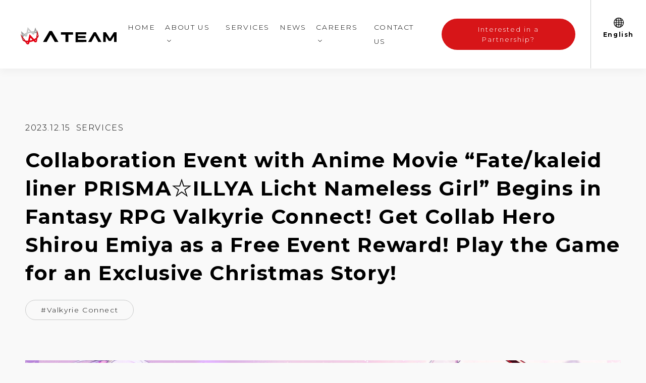

--- FILE ---
content_type: text/html
request_url: https://www.ateam-entertainment.com/en/news/1354/
body_size: 6658
content:
<!DOCTYPE html>
<html lang="en"><head prefix="og: http://ogp.me/ns# fb: http://ogp.me/ns/fb# article: http://ogp.me/ns/article#"><meta charset="UTF-8"><meta http-equiv="X-UA-Compatible" content="IE=edge"><meta name="viewport" content="width=device-width,initial-scale=1.0,minimum-scale=1.0,maximum-scale=1.0,user-scalable=no"><meta name="format-detection" content="telephone=no"><link rel="shortcut icon" href="https://www.ateam-entertainment.com/wp-content/themes/original/asset/img/favicon.ico"><link rel="apple-touch-icon" href="https://www.ateam-entertainment.com/wp-content/themes/original/asset/img/apple-touch-icon.png"><link rel="stylesheet" href="https://cdn.jsdelivr.net/npm/yakuhanjp@3.3.1/dist/css/yakuhanjp.min.css"><link rel="preconnect" href="https://fonts.googleapis.com"><link rel="preconnect" href="https://fonts.gstatic.com" crossorigin><link rel="stylesheet" href="https://fonts.googleapis.com/css2?family=Noto+Sans+JP:wght@300;700&display=swap"><link rel="stylesheet" href="https://fonts.googleapis.com/css2?family=Montserrat:wght@300;700&display=swap"><link rel="stylesheet" href="https://www.ateam-entertainment.com/wp-content/themes/original/asset/css/style.css"><link rel="stylesheet" href="https://www.ateam-entertainment.com/wp-content/themes/original/asset/css/header.css"><link rel="stylesheet" href="https://www.ateam-entertainment.com/wp-content/themes/original/asset/css/footer.css"><link rel="stylesheet" href="https://www.ateam-entertainment.com/wp-content/themes/original/asset/css/english.css"><script src="https://maps.googleapis.com/maps/api/js?key=AIzaSyBdfHkZk9hFEc4Yg3EJE-1fpMgU1gxbzEk"></script><script src="https://www.ateam-entertainment.com/wp-content/themes/original/asset/js/tweenmax.min.js"></script><script src="https://www.ateam-entertainment.com/wp-content/themes/original/asset/js/yubinbango.js"></script><script src="https://www.ateam-entertainment.com/wp-content/themes/original/asset/js/jquery.3.3.1.js"></script><script src="https://www.ateam-entertainment.com/wp-content/themes/original/asset/js/jquery.cookie.js"></script><script src="https://www.ateam-entertainment.com/wp-content/themes/original/asset/js/jquery.inview.js"></script><script src="https://www.ateam-entertainment.com/wp-content/themes/original/asset/js/jquery.slick.min.js"></script><script src="https://www.ateam-entertainment.com/wp-content/themes/original/asset/js/jquery.venobox.min.js"></script><script src="https://www.ateam-entertainment.com/wp-content/themes/original/asset/js/particles.js"></script><script async src="https://www.googletagmanager.com/gtag/js?id=G-CP6V6WGCEJ"></script><script>
        window.dataLayer = window.dataLayer || [];
        function gtag(){dataLayer.push(arguments);}
        gtag('js', new Date());
    
        gtag('config', 'G-CP6V6WGCEJ');
    </script><title>Collaboration Event with Anime Movie “Fate/kaleid liner PRISMA☆ILLYA Licht Nameless Girl” Begins in Fantasy RPG Valkyrie Connect! Get Collab Hero Shirou Emiya as a Free Event Reward! Play the Game for an Exclusive Christmas Story! - Ateam Entertainment Inc.</title><meta name="description" content="Ateam Entertainment Inc. (headquarters: Nagoya, Japan; […]"><meta property="og:site_name" content="Ateam Entertainment Inc."><meta property="og:type" content="article"><meta property="og:title" content="Collaboration Event with Anime Movie “Fate/kaleid liner PRISMA☆ILLYA Licht Nameless Girl” Begins in Fantasy RPG Valkyrie Connect! Get Collab Hero Shirou Emiya as a Free Event Reward! Play the Game for an Exclusive Christmas Story! - Ateam Entertainment Inc."><meta property="og:description" content="Ateam Entertainment Inc. (headquarters: Nagoya, Japan; […]"><meta property="og:url" content="https://www.ateam-entertainment.com/en/news/1354/"><meta property="og:image" content="https://www.ateam-entertainment.com/en/uploads/20231201162257/20231215_vconnect_en_01_6eb2859c648c0a030ed94740c5cbdbd5_0b17632e186799b3445ebdead24cc67a.jpg"><meta property="og:image:width" content="1280"><meta property="og:image:height" content="720"><meta property="article:published_time" content="2023-12-15T03:00:41Z"><meta property="article:modified_time" content="2023-12-15T03:40:36Z"><meta name="twitter:card" content="summary_large_image"><meta name="twitter:domain" content="jhx7tgyfp4-en.ateam-entertainment.com"><meta name="twitter:title" content="Collaboration Event with Anime Movie “Fate/kaleid liner PRISMA☆ILLYA Licht Nameless Girl” Begins in Fantasy RPG Valkyrie Connect! Get Collab Hero Shirou Emiya as a Free Event Reward! Play the Game for an Exclusive Christmas Story! - Ateam Entertainment Inc."><meta name="twitter:description" content="Ateam Entertainment Inc. (headquarters: Nagoya, Japan; […]"><meta name="twitter:image" content="https://www.ateam-entertainment.com/en/uploads/20231201162257/20231215_vconnect_en_01_6eb2859c648c0a030ed94740c5cbdbd5_0b17632e186799b3445ebdead24cc67a.jpg"><script type="application/ld+json" class="aioseo-schema">
			{"@context":"https:\/\/schema.org","@graph":[{"@type":"WebSite","@id":"https:\/\/www.ateam-entertainment.com\/#website","url":"https:\/\/www.ateam-entertainment.com\/","name":"Ateam Entertainment Inc.","description":"Ateam Entertainment designs, develops, and operates games and tool applications in a variety of different genres with the core theme of connecting people.","publisher":{"@id":"https:\/\/www.ateam-entertainment.com\/#organization"}},{"@type":"Organization","@id":"https:\/\/www.ateam-entertainment.com\/#organization","name":"User's blog","url":"https:\/\/www.ateam-entertainment.com\/"},{"@type":"BreadcrumbList","@id":"https:\/\/www.ateam-entertainment.com\/en\/news\/1354\/#breadcrumblist","itemListElement":[{"@type":"ListItem","@id":"https:\/\/www.ateam-entertainment.com\/#listItem","position":"1","item":{"@type":"WebPage","@id":"https:\/\/www.ateam-entertainment.com\/","name":"\u30db\u30fc\u30e0","description":"Ateam Entertainment designs, develops, and operates games and tool applications in a variety of different genres with the core theme of connecting people.","url":"https:\/\/www.ateam-entertainment.com\/"},"nextItem":"https:\/\/www.ateam-entertainment.com\/en\/news\/1354\/#listItem"},{"@type":"ListItem","@id":"https:\/\/www.ateam-entertainment.com\/en\/news\/1354\/#listItem","position":"2","item":{"@type":"WebPage","@id":"https:\/\/www.ateam-entertainment.com\/en\/news\/1354\/","name":"Collaboration Event with Anime Movie \"Fate\/kaleid liner PRISMA\u2606ILLYA Licht Nameless Girl\" Begins in Fantasy RPG Valkyrie Connect! Get Collab Hero Shirou Emiya as a Free Event Reward!  Play the Game for an Exclusive Christmas Story!","description":"Ateam Entertainment Inc. (headquarters: Nagoya, Japan; [\u2026]","url":"https:\/\/www.ateam-entertainment.com\/en\/news\/1354\/"},"previousItem":"https:\/\/www.ateam-entertainment.com\/#listItem"}]},{"@type":"Person","@id":"https:\/\/www.ateam-entertainment.com\/author\/marketing\/#author","url":"https:\/\/www.ateam-entertainment.com\/author\/marketing\/","name":"Ateam Entertainment Inc.","image":{"@type":"ImageObject","@id":"https:\/\/www.ateam-entertainment.com\/en\/news\/1354\/#authorImage","url":"http:\/\/0.gravatar.com\/avatar\/0e5310ee3659cac314896d003e71c7b6?s=96&d=mm&r=g","width":"96","height":"96","caption":"Ateam Entertainment Inc."}},{"@type":"WebPage","@id":"https:\/\/www.ateam-entertainment.com\/en\/news\/1354\/#webpage","url":"https:\/\/www.ateam-entertainment.com\/en\/news\/1354\/","name":"Collaboration Event with Anime Movie \u201cFate\/kaleid liner PRISMA\u2606ILLYA Licht Nameless Girl\u201d Begins in Fantasy RPG Valkyrie Connect! Get Collab Hero Shirou Emiya as a Free Event Reward! Play the Game for an Exclusive Christmas Story! - Ateam Entertainment Inc.","description":"Ateam Entertainment Inc. (headquarters: Nagoya, Japan; [\u2026]","inLanguage":"ja","isPartOf":{"@id":"https:\/\/www.ateam-entertainment.com\/#website"},"breadcrumb":{"@id":"https:\/\/www.ateam-entertainment.com\/en\/news\/1354\/#breadcrumblist"},"author":"https:\/\/www.ateam-entertainment.com\/en\/news\/1354\/#author","creator":"https:\/\/www.ateam-entertainment.com\/en\/news\/1354\/#author","image":{"@type":"ImageObject","@id":"https:\/\/www.ateam-entertainment.com\/#mainImage","url":"https:\/\/www.ateam-entertainment.com\/en\/uploads\/20231201162257\/20231215_vconnect_en_01_6eb2859c648c0a030ed94740c5cbdbd5_0b17632e186799b3445ebdead24cc67a.jpg","width":"1280","height":"720"},"primaryImageOfPage":{"@id":"https:\/\/www.ateam-entertainment.com\/en\/news\/1354\/#mainImage"},"datePublished":"2023-12-15T03:00:41+09:00","dateModified":"2023-12-15T03:40:36+09:00"}]}
		</script><link rel="stylesheet" id="wp-block-library-css" href="https://www.ateam-entertainment.com/wp-includes/css/dist/block-library/style.min.css" type="text/css" media="all"><link rel="stylesheet" id="contact-form-7-css" href="https://www.ateam-entertainment.com/wp-content/plugins/contact-form-7/includes/css/styles.css" type="text/css" media="all"><script type="text/javascript" id="wp-sls-forms-js-js-extra">
/* <![CDATA[ */
var wp = {"is_user_logged_in":"","admin_email":"ent-infra@a-tm.co.jp","blogname":"Ateam Entertainment Inc.","wp_sls_forms_endpoint":"https:\/\/ju2jtyzb2g.execute-api.ap-northeast-1.amazonaws.com\/prod\/en\/send","wp_sls_forms_redirect":"https:\/\/www.ateam-entertainment.com\/en\/contact\/thanks\/"};
/* ]]> */
</script><script type="text/javascript" src="https://www.ateam-entertainment.com/wp-content/plugins/wp-serverless-forms/assets/js/main.js" id="wp-sls-forms-js-js"></script></head><body class="language-en">
<div class="cursor js_cursor"></div>


<header id="l_header"><div class="load js_fadein js_load">
		<div class="wrap01"><img src="https://www.ateam-entertainment.com/wp-content/themes/original/asset/img/logo.svg" alt="ATEAM ENTERTAINMENT"></div>
		<div class="wrap02"></div>
		<div class="wrap03"></div>
	</div>

	<p class="logo"><a href="/en/"><img src="https://www.ateam-entertainment.com/wp-content/themes/original/asset/img/logo.svg" alt="ATEAM ENTERTAINMENT"></a></p>

	<p class="drawr_btn js_drawr_btn"><span></span><span></span><span></span></p>

	<dl class="language js_language"><dt>
			<span class="icon"></span>
			<span class="txt">English</span>
		</dt>
		<dd>
			<a href="/ja/">日本語</a>
			<span>English</span>
		</dd>
	</dl><nav class="gnav js_drawr"><ul class="main"><li><a href="/en/">HOME</a></li>
			<li>
				<dl class="js_accodion_sp"><dt><a href="/en/about/">ABOUT US</a></dt>
					<dd>
						<ul class="sec"><li><a href="/en/about/">TOP</a></li>
							<li><a href="/en/about/#message">MESSAGE</a></li>
							<li><a href="/en/about/#philosophy">PHILOSOPHY</a></li>
							<li><a href="/en/about/#reach">OUR REACH</a></li>
							<li><a href="/en/about/#executive">EXECUTIVE TEAM</a></li>
							<li><a href="/en/about/#history">HISTORY</a></li>
							<li><a href="/en/about/#company">COMPANY OVERVIEW</a></li>
							<li><a href="/en/about/#location">LOCATIONS</a></li>
						</ul></dd>
				</dl></li>
			<li><a href="/en/services/">SERVICES</a></li>
			<li><a href="/en/news/">NEWS</a></li>
			<li>
				<dl class="js_accodion_sp"><dt><a href="/en/careers/">CAREERS</a></dt>
					<dd>
						<ul class="sec"><li><a href="/en/careers/">TOP</a></li>
							<li><a href="/en/careers/#infographics">INFOGRAPHICS</a></li>
							<li><a href="/en/careers/#benefits">BENEFITS</a></li>
							<li><a href="/en/careers/#gallery">OFFICE GALLERY</a></li>
							<li><a href="/en/careers/#staff">OUR STORIES</a></li>
							<li><a href="/en/careers/#requirements">OPENINGS</a></li>
						</ul></dd>
				</dl></li>
			<li><a href="/en/contact/">CONTACT US</a></li>
		</ul><p class="contact">
			<a href="/en/contact/?type=collaboration">Interested in a Partnership?</a>
		</p>
	</nav><div class="drawr_cover js_drawr_cover"></div>
</header><main id="l_container"><div id="page_news">

	
	<section id="detail"><div class="m_box_fixed">

												
					<p class="data">
						<span class="day">2023.12.15</span>

																											<span class="category">SERVICES</span>
																		</p>

					<h1>Collaboration Event with Anime Movie “Fate/kaleid liner PRISMA☆ILLYA Licht Nameless Girl” Begins in Fantasy RPG Valkyrie Connect! Get Collab Hero Shirou Emiya as a Free Event Reward!  Play the Game for an Exclusive Christmas Story!</h1>

					<div class="tag">
						<ul><li><a href="https://www.ateam-entertainment.com/en/news/tag/valkyrie_connect_global/">#Valkyrie Connect</a></li>
																					</ul></div>

											<div class="icatch">
							<picture><img src="https://www.ateam-entertainment.com/en/uploads/20231201162257/20231215_vconnect_en_01_6eb2859c648c0a030ed94740c5cbdbd5_0b17632e186799b3445ebdead24cc67a-1180x664.jpg" class="attachment-large size-large wp-post-image" alt="" loading="lazy"></picture></div>
					
					<div class="wysiwyg m_cms_wysiwyg">
						<p>Ateam Entertainment Inc. (headquarters: Nagoya, Japan; president: Yukimasa Nakauchi) has announced that its hit game Valkyrie Connect is starting a collaboration event with the popular anime movie “Fate/kaleid liner PRISMA☆ILLYA Licht Nameless Girl” beginning worldwide on December 15, 2023.</p>
<p> </p>
<p> </p>
<h3>■Collab Heroes from “Fate/kaleid liner PRISMA☆ILLYA Licht Nameless Girl”!</h3>
<p>Valkyrie Connect is holding a collaboration event with anime movie “Fate/kaleid liner PRISMA☆ILLYA Licht Nameless Girl”! <strong>Illyasviel von Einzbern, Miyu Edelfelt, Chloe von Einzbern,</strong> and more make their debut in Valkyrie Connect as collab heroes.</p>
<p> </p>
<p>There are even Scenario Quests to enjoy that have an original storyline exclusive to this collaboration with Valkyrie Connect, called “Destruction Myth”. Clear them to earn collab hero <strong>Shirou Emiya</strong> for free! You can also read a limited-time, special Christmas mini-story! Log in and enjoy a special story for Illya and her friends!</p>
<p> </p>
<p><strong>Original Story “Destruction Myth” Outline:</strong><br>In a parallel world exist mysterious artifacts called Class Cards. An “aftershock” they set off sends the protagonist and Illya’s group to a world at once familiar and foreign.</p>
<p>They travel across the land collecting the Class Cards and searching for a way back to their own world, but little do they know of the calamity that threatens to bring history itself to its knees…</p>
<p>Event Availability: 12/15/2023 (Fri.) 06:00 – 12/29/2023 (Fri.) 06:00 UTC<br>You can find more information and updates regarding this limited-time collaboration on our official social media pages.<br>Official X (Twitter) Page: <a href="https://twitter.com/vconnect_en" target="_blank" rel="noopener">https://twitter.com/vconnect_en</a><br>Official Facebook Page: <a href="https://www.facebook.com/valkyrieconnect.ateam/" target="_blank" rel="noopener">https://www.facebook.com/valkyrieconnect.ateam/</a><br>Collaboration Trailer: <a href="https://youtu.be/iS0hK_v1y2s" target="_blank" rel="noopener">https://youtu.be/iS0hK_v1y2s</a></p>
<p> </p>
<p> </p>
<p><strong>■Get Shirou Emiya as an Event Reward!</strong><br>You can receive the collab hero Shirou Emiya as a clear reward in the “Destruction Myth” event.<br>Shirou Emiya can be Awakened to Level 99! This is your big chance to get a collab hero with incredible potential!</p>
<p> </p>
<p><a href="https://www.ateam-entertainment.com/en/uploads/20231201162246/20231215_vconnect_en_02_7989d08d224c6ae8b216e52f32752357_c7bb472addeebe74bf1f9ea14ec959dd.jpg"><img loading="lazy" width="800" height="450" src="https://www.ateam-entertainment.com/en/uploads/20231201162246/20231215_vconnect_en_02_7989d08d224c6ae8b216e52f32752357_c7bb472addeebe74bf1f9ea14ec959dd-800x450.jpg" alt="" class="size-medium wp-image-1355 aligncenter" srcset="https://www.ateam-entertainment.com/en/uploads/20231201162246/20231215_vconnect_en_02_7989d08d224c6ae8b216e52f32752357_c7bb472addeebe74bf1f9ea14ec959dd-800x450.jpg 800w,https://www.ateam-entertainment.com/en/uploads/20231201162246/20231215_vconnect_en_02_7989d08d224c6ae8b216e52f32752357_c7bb472addeebe74bf1f9ea14ec959dd-1180x664.jpg 1180w,https://www.ateam-entertainment.com/en/uploads/20231201162246/20231215_vconnect_en_02_7989d08d224c6ae8b216e52f32752357_c7bb472addeebe74bf1f9ea14ec959dd-760x428.jpg 760w,https://www.ateam-entertainment.com/en/uploads/20231201162246/20231215_vconnect_en_02_7989d08d224c6ae8b216e52f32752357_c7bb472addeebe74bf1f9ea14ec959dd-768x432.jpg 768w,https://www.ateam-entertainment.com/en/uploads/20231201162246/20231215_vconnect_en_02_7989d08d224c6ae8b216e52f32752357_c7bb472addeebe74bf1f9ea14ec959dd-300x169.jpg 300w,https://www.ateam-entertainment.com/en/uploads/20231201162246/20231215_vconnect_en_02_7989d08d224c6ae8b216e52f32752357_c7bb472addeebe74bf1f9ea14ec959dd-575x324.jpg 575w,https://www.ateam-entertainment.com/en/uploads/20231201162246/20231215_vconnect_en_02_7989d08d224c6ae8b216e52f32752357_c7bb472addeebe74bf1f9ea14ec959dd.jpg 1280w" sizes="(max-width: 800px) 100vw, 800px"></a></p>
<p> </p>
<p> </p>
<h3><strong>■Collaboration Summon! All Collab Heroes Have Newly Recorded Voice Lines!</strong></h3>
<p>All the collab heroes have newly recorded voice lines from the movie’s voice actors! Illya (Voice: Mai Kadowaki), Miyu (Voice: Kaori Nazuka), and Chloe (Voice: Chiwa Saito) appear with exclusive voice lines!</p>
<p> </p>
<p><a href="https://www.ateam-entertainment.com/en/uploads/20231201162251/20231215_vconnect_en_03_1e90bd7cd6f428d20f995c7a55806ec2_92180033dda35ea2906fbff328850018.jpg"><img loading="lazy" width="800" height="450" src="https://www.ateam-entertainment.com/en/uploads/20231201162251/20231215_vconnect_en_03_1e90bd7cd6f428d20f995c7a55806ec2_92180033dda35ea2906fbff328850018-800x450.jpg" alt="" class="size-medium wp-image-1356 aligncenter" srcset="https://www.ateam-entertainment.com/en/uploads/20231201162251/20231215_vconnect_en_03_1e90bd7cd6f428d20f995c7a55806ec2_92180033dda35ea2906fbff328850018-800x450.jpg 800w,https://www.ateam-entertainment.com/en/uploads/20231201162251/20231215_vconnect_en_03_1e90bd7cd6f428d20f995c7a55806ec2_92180033dda35ea2906fbff328850018-1180x664.jpg 1180w,https://www.ateam-entertainment.com/en/uploads/20231201162251/20231215_vconnect_en_03_1e90bd7cd6f428d20f995c7a55806ec2_92180033dda35ea2906fbff328850018-760x428.jpg 760w,https://www.ateam-entertainment.com/en/uploads/20231201162251/20231215_vconnect_en_03_1e90bd7cd6f428d20f995c7a55806ec2_92180033dda35ea2906fbff328850018-768x432.jpg 768w,https://www.ateam-entertainment.com/en/uploads/20231201162251/20231215_vconnect_en_03_1e90bd7cd6f428d20f995c7a55806ec2_92180033dda35ea2906fbff328850018-300x169.jpg 300w,https://www.ateam-entertainment.com/en/uploads/20231201162251/20231215_vconnect_en_03_1e90bd7cd6f428d20f995c7a55806ec2_92180033dda35ea2906fbff328850018-575x324.jpg 575w,https://www.ateam-entertainment.com/en/uploads/20231201162251/20231215_vconnect_en_03_1e90bd7cd6f428d20f995c7a55806ec2_92180033dda35ea2906fbff328850018.jpg 1280w" sizes="(max-width: 800px) 100vw, 800px"></a></p>
<p> </p>
<p> </p>
<h3><strong>■About the “Fate/kaleid liner PRISMA☆ILLYA Licht Nameless Girl” Anime Movie</strong></h3>
<p>After a four-year break following a four-season TV series and the movie “Vow in the Snow”, this is the latest installment of the “Fate/kaleid liner PRISMA☆ILLYA” series. Its key features are the classic banter between its heroes and the most intense battles the series has ever seen. It’s currently available for purchase on Blu-ray and DVD.</p>
<p>Official Movie Website (Japanese): <a href="http://anime.prisma-illya.jp/movie/3/" target="_blank" rel="noopener">http://anime.prisma-illya.jp/movie/3/</a><br>©2021 Hiroshi Hiroyama･TYPE-MOON/KADOKAWA/PrismaIllya Licht Nameless Girl the Movie Partners</p>
<p> </p>
<p> </p>
<h3><strong>■About Valkyrie Connect</strong></h3>
<p>Valkyrie Connect, which has been downloaded over 27 million times, is a high fantasy RPG that combines Norse mythology with a unique Japanese anime flavor. In the game, players assemble a collection of heroes, villains, gods and more to fight in full 3D real-time battles. The co-op “Connect Battles” are the game’s signature feature, and require players to fight alongside one another in real time to take down massive bosses. With a simple battle system perfect for mobile devices, complex party composition, and excellently written characters, Valkyrie Connect is one of the premier RPGs for mobile devices.</p>
<p>Price: Free to play (in-app purchases available)</p>
<p> </p>
<p>[Download Valkyrie Connect for Smartphones]<br>App Store: <a href="https://apps.apple.com/us/app/valkyrie-connect/id1078813307" target="_blank" rel="noopener">https://apps.apple.com/us/app/valkyrie-connect/id1078813307</a><br>Google Play: <a href="https://play.google.com/store/apps/details?id=jp.co.atm.vcon.ww&hl=en" target="_blank" rel="noopener">https://play.google.com/store/apps/details?id=jp.co.atm.vcon.ww&hl=en</a><br>Amazon Appstore: <a href="https://www.amazon.com/Ateam-Inc-VALKYRIE-CONNECT/dp/B01NAHVSC3" target="_blank" rel="noopener">https://www.amazon.com/Ateam-Inc-VALKYRIE-CONNECT/dp/B01NAHVSC3</a></p>
<p>[Download Valkyrie Connect for PC]<br>Steam: <a href="https://store.steampowered.com/app/1222800" target="_blank" rel="noopener">https://store.steampowered.com/app/1222800</a></p>
<p>*App Store and iTunes are trademarks of Apple Inc., registered in the U.S. and other countries.<br>*This program has not been authorized, sponsored, or otherwise approved by Apple Inc.<br>*Google Play and the Google Play logo are trademarks of Google LLC.<br>*”Amazon”, “Amazon.co.jp” and their logos are trademarks of Amazon.com, Inc. and its affiliates.<br>*©2023 Valve Corporation. Steam and the Steam logo are trademarks and/or registered trademarks of Valve Corporation in the U.S. and/or other countries.<br>*Companies and products mentioned above are trademarked and/or registered trademarks.</p>
<p> </p>
					</div>

					<ul class="m_btn_pager_around"><li class="prev"><a href="https://www.ateam-entertainment.com/en/news/1368/"><img src="https://www.ateam-entertainment.com/wp-content/themes/original/asset/img/i_arr_bk.svg" alt="PREV"></a></li>
						
						<li class="list"><a href="/en/news/">ALL NEWS</a></li>

													<li class="next"><a href="https://www.ateam-entertainment.com/en/news/1340/"><img src="https://www.ateam-entertainment.com/wp-content/themes/original/asset/img/i_arr_bk.svg" alt="NEXT"></a></li>
											</ul></div>
	</section></div>

</main><footer id="l_footer"><div id="path"><div class="m_box_fixed"><ul><li><a href="/en/">HOME</a></li><li><a href="https://www.ateam-entertainment.com/en/news/">NEWS</a></li><li><a href="https://www.ateam-entertainment.com/en/news/cat/services/">SERVICES</a></li><li><span>Collaboration Event with Anime Movie "Fate/kaleid liner PRISMA☆ILLYA Licht Nameless Girl" Begins in Fantasy RPG Valkyrie Connect! Get Collab Hero Shirou Emiya as a Free Event Reward!  Play the Game for an Exclusive Christmas Story!</span></li></ul></div></div>	

	
	<section id="sitemap"><div class="m_box_fixed">

			<p class="to-top"><a href="#l_container"></a></p>

			<div class="company">
				<p class="logo"><img src="https://www.ateam-entertainment.com/wp-content/themes/original/asset/img/logo_wh.svg" alt="ATEAM ENTERTAINMENT"></p>

				<div class="row">
					<div class="info">
						<p>
							Ateam Entertainment Inc.<br>
							Dai Nagoya Building 32F,<br class="pc-hide"> 28-12 Meieki 3-chome, <br class="pc-hide">Nakamura-ku, Nagoya 450-6432, Japan
						</p>
					</div>

					
				</div>
			</div>

			<div class="sitemap_main">
				<div>
					<dl class="js_accodion_sp"><dt><a href="/en/about/">ABOUT US</a></dt>
						<dd>
							<a href="/en/about/#message">MESSAGE</a>
							<a href="/en/about/#philosophy">PHILOSOPHY</a>
							<a href="/en/about/#reach">OUR REACH</a>
							<a href="/en/about/#executive">EXECUTIVE TEAM</a>
							<a href="/en/about/#history">HISTORY</a>
							<a href="/en/about/#company">COMPANY OVERVIEW</a>
							<a href="/en/about/#location">LOCATIONS</a>
						</dd>
					</dl></div>

				<div class="wide">
					<dl class="js_accodion_sp"><dt><a href="/en/services/">SERVICES</a></dt>
						<dd>
																																						
																			<a href="https://www.ateam-entertainment.com/en/services/1588/">Crash Circuit</a>
									
																	
																			<a href="https://www.ateam-entertainment.com/en/services/1580/">Trash Eater 3D</a>
									
																	
																			<a href="https://www.ateam-entertainment.com/en/services/1478/">Aqua Cleaner 3D</a>
									
																	
																			<a href="https://www.ateam-entertainment.com/en/services/1469/">Slime Sweep</a>
									
																	
																			<a href="https://www.ateam-entertainment.com/en/services/199/">Valkyrie Connect</a>
									
																	
																			<a href="https://www.ateam-entertainment.com/en/services/213/">Three Kingdoms Smash!</a>
									
																	
																			<a href="https://www.ateam-entertainment.com/en/services/206/">Unison League</a>
									
																	
																			<a href="https://www.ateam-entertainment.com/en/services/220/">Derby Impact</a>
									
																	
																			<a href="https://www.ateam-entertainment.com/en/services/228/">War of Legions</a>
									
																	
																			<a href="https://www.ateam-entertainment.com/en/services/236/">Dark Summoner</a>
									
																	
																			<a href="https://www.ateam-entertainment.com/en/services/338/">Eternal Zone</a>
									
																	
																														<a href="https://www.atm-plushome.com/en/" target="_blank">+HOME</a>
																			
																													</dd>
					</dl></div>

				<div>
					<dl class="js_accodion_sp"><dt><a href="/en/news/">NEWS</a></dt>
						<dd>
							<a href="https://www.ateam-entertainment.com/en/news/cat/services/">SERVICES</a><a href="https://www.ateam-entertainment.com/en/news/cat/corporate/">CORPORATE</a>						</dd>
					</dl></div>

				<div>
					<dl class="js_accodion_sp"><dt><a href="/en/careers/">CAREERS</a></dt>
						<dd>
							<a href="/en/careers/#infographics">INFOGRAPHICS</a>
							<a href="/en/careers/#benefits">BENEFITS</a>
							<a href="/en/careers/#gallery">OFFICE GALLERY</a>
							<a href="/en/careers/#staff">OUR STORIES</a>
							<a href="/en/careers/#requirements">OPENINGS</a>
						</dd>
					</dl></div>

				<div>
					<p>
						<a href="/en/contact/">CONTACT US</a>
					</p>
				</div>
			</div>

			<div class="under">
				<ul class="sitemap_sub"><li><a href="/en/privacypolicy/">PRIVACY POLICY</a></li>
					<li><a href="/en/sitepolicy/">SITE POLICY</a></li>
					<li><a href="https://www.a-tm.co.jp/en/sustainability/human-rights/" target="_blank">Ateam Group Human Rights Policy</a></li>
				</ul><p class="copyright">© 2025 Ateam Entertainment Inc.</p>
			</div>

		</div>
	</section></footer><script src="https://www.ateam-entertainment.com/wp-content/themes/original/asset/js/script.js"></script></body></html>


--- FILE ---
content_type: text/css
request_url: https://www.ateam-entertainment.com/wp-content/themes/original/asset/css/style.css
body_size: 15034
content:
abbr, address, article, aside, audio, b, blockquote, body, caption, cite, code, dd, del, dfn, dialog, div, dl, dt, em, fieldset, figure, footer, form, h1, h2, h3, h4, h5, h6, header, hgroup, html, i, iframe, img, ins, kbd, label, legend, li, mark, menu, nav, object, ol, p, pre, q, samp, section, small, span, strong, sub, sup, table, tbody, td, tfoot, th, thead, time, tr, ul, var, video {margin: 0;padding: 0;border: 0;outline: 0;font-size: 100%;vertical-align: baseline;background: 0 0;}
body {line-height: 1;}
article, aside, dialog, figure, footer, header, hgroup, nav, section {display: block;}
nav ul {list-style: none;}
blockquote, q {quotes: none;}
blockquote:after, blockquote:before, q:after, q:before {content: "";content: none;}
a {margin: 0;padding: 0;border: 0;font-size: 100%;vertical-align: baseline;background: 0 0;}
ins {background-color: #ff9;color: #000;text-decoration: none;}
mark {background-color: #ff9;color: #000;font-style: italic;font-weight: 700;}
del {text-decoration: line-through;}
abbr[title], dfn[title] {border-bottom: 1px dotted #000;cursor: help;}
table {border-collapse: collapse;border-spacing: 0;}
hr {display: block;height: 1px;border: 0;border-top: 1px solid #ccc;margin: 1em 0;padding: 0;}
input, select {vertical-align: middle;}
body {font-family: YakuHanJP,Montserrat,"Noto Sans JP",YuGothic,"Yu Gothic",Meiryo,"メイリオ","MS PGothic","ＭＳ Ｐゴシック",sans-serif;position: relative;font-size: 16px;font-weight: 300;line-height: 2;color: #000;letter-spacing: .1em;background: #f9f9f9;-webkit-text-size-adjust: 100%;min-width: 1180px;overflow-x: hidden;overflow-wrap: break-word;}
body * {outline: 0;box-sizing: border-box;font-feature-settings: "palt" 1;}
body :after, body :before {box-sizing: border-box;}
h1, h2, h3, h4, h5, h6 {font-weight: 300;line-height: 1.4;}
h1 {font-size: 2.125rem;}
h2 {font-size: 1.75rem;}
h3 {font-size: 1.625rem;}
h4 {font-size: 1.375rem;}
h5 {font-size: 1.25rem;}
h6 {font-size: 1.125rem;}
img {-webkit-tap-highlight-color: transparent;-webkit-backface-visibility: hidden;height: auto;vertical-align: bottom;}
picture {display: block;}
a {transition: opacity .3s;font-weight: 300;color: #000;text-decoration: none;}
a:hover {opacity: .4;}
a[href^='tel:'] {cursor: default;pointer-events: none;}
em, strong {font-weight: 700;font-style: normal;}
dl dt {font-weight: 300;}
ol, ul {list-style: none;}
figure {line-height: 0;}
figure figcaption {line-height: 2;}
table {width: 100%;}
table th {text-align: left;}
iframe {border: none;}
button, input, select, textarea {-webkit-appearance: none;-moz-appearance: none;appearance: none;width: 100%;padding: 0;border: none;border-radius: 0;font-family: YakuHanJP,Montserrat,"Noto Sans JP",YuGothic,"Yu Gothic",Meiryo,"メイリオ","MS PGothic","ＭＳ Ｐゴシック",sans-serif;font-size: 16px;font-weight: 300;line-height: 2;color: #000;background: #fff;letter-spacing: .1em;-webkit-text-size-adjust: 100%;}
textarea {resize: vertical;vertical-align: bottom;}
button, input[type=button], input[type=reset], input[type=submit] {transition: opacity .3s;cursor: pointer;}
button:hover, input[type=button]:hover, input[type=reset]:hover, input[type=submit]:hover {opacity: .4;}
.pc-hide {display: none;}
.sp-hide {display: block;}
.tal {text-align: left;}
.tar {text-align: right;}
.tac {text-align: center;}
.mt10 {margin-top: 10px;}
.mb10 {margin-bottom: 10px;}
.lh14 {line-height: 1.4;}
.lh18 {line-height: 1.8;}
.lh20 {line-height: 2;}
.m_txt_lead p+p {margin-top: 13px;}
.m_txt_h2 {font-size: 2.75rem;font-weight: 700;letter-spacing: .15em;margin-bottom: 35px;}
.m_txt_h2_2 {font-size: 2.25rem;position: relative;margin-bottom: 40px;padding-bottom: 20px;font-weight: 700;letter-spacing: .15em;border-bottom: 3px solid #c9caca;}
.m_txt_h2_2:before {content: "";position: absolute;margin: auto;bottom: -3px;left: 0;width: 80px;height: 3px;background: #d71518;}
.m_box_fixed {width: 1180px;margin: 0 auto;position: relative;}
.m_box_fixed.w960 {width: 960px;}
.f_type select, .m_form_address .address input, .m_form_address .postno input, .m_form_textarea, .m_form_txt {box-shadow: 0 7px 15px 0 rgba(0,0,0,.04);padding: 13px 15px 11px;line-height: 1.8;}
.f_type select:placeholder-shown, .m_form_address .address input:placeholder-shown, .m_form_address .postno input:placeholder-shown, .m_form_textarea:placeholder-shown, .m_form_txt:placeholder-shown {color: #c9caca;}
.f_type select::-webkit-input-placeholder, .m_form_address .address input::-webkit-input-placeholder, .m_form_address .postno input::-webkit-input-placeholder, .m_form_textarea::-webkit-input-placeholder, .m_form_txt::-webkit-input-placeholder {color: #c9caca;}
.f_type select:-moz-placeholder, .m_form_address .address input:-moz-placeholder, .m_form_address .postno input:-moz-placeholder, .m_form_textarea:-moz-placeholder, .m_form_txt:-moz-placeholder {color: #c9caca;opacity: 1;}
.f_type select::-moz-placeholder, .m_form_address .address input::-moz-placeholder, .m_form_address .postno input::-moz-placeholder, .m_form_textarea::-moz-placeholder, .m_form_txt::-moz-placeholder {color: #c9caca;opacity: 1;}
.f_type select:-ms-input-placeholder, .m_form_address .address input:-ms-input-placeholder, .m_form_address .postno input:-ms-input-placeholder, .m_form_textarea:-ms-input-placeholder, .m_form_txt:-ms-input-placeholder {color: #c9caca;}
.m_form_txt {width: 100%;}
.m_form_textarea {width: 100%;height: 200px;}
.f_type {position: relative;display: block;}
.f_type:after {content: "";position: absolute;margin: auto;top: 0;bottom: 0;right: 20px;height: 0;border-style: solid;border-width: 8px 5px 0 5px;border-color: #000 transparent transparent transparent;}
.f_type select {-webkit-appearance: none;-moz-appearance: none;appearance: none;cursor: pointer;}
.f_type select::-ms-expand {display: none;}
.m_form_address .postno {display: flex;align-items: center;margin-bottom: 5px;}
.m_form_address .postno input {margin-left: 10px;width: 200px;}
.m_form_address .address input {width: 100%;}
.m_form_privacy {font-size: 1.125rem;margin-top: 50px;text-align: center;}
.m_form_privacy a {text-decoration: underline;}
.m_form_privacy a:after {content: "";display: inline-block;position: relative;top: 1px;width: 16px;height: 16px;margin: 0 5px;background: url("https://www.ateam-entertainment.com/wp-content/themes/original/asset/img/i_blank_bk.svg");}
.m_form_environment {font-size: .875rem;text-align: center;margin-top: 50px;}
.m_form_btn {display: flex;justify-content: center;margin-top: 50px;}
.m_form_btn .ajax-loader {display: none !important;}
.m_form_btn input {display: inline-block;width: 280px;height: 60px;padding: 2px 11px 0;border-radius: 50px;background: #d71518;color: #fff;text-align: center;letter-spacing: .15em;}
.m_form_btn input+button {margin-left: 20px;}
.m_form_btn input.back {border: 1px solid #c9caca;background: 0 0;color: #000;}
.m_form_format .wpcf7-response-output {display: block;text-align: center;margin: 30px 0 0 0 !important;padding: 0 !important;color: #d71518;font-weight: 700;border: none !important;}
.m_form_format dl {display: flex;border-top: 1px dotted #c9caca;}
.m_form_format dl.end {border-bottom: 1px dotted #c9caca;}
.m_form_format dl dt {flex-shrink: 0;width: 300px;padding-top: 38px;}
.m_form_format dl dt span {font-size: .75rem;display: inline-block;position: relative;padding: 5px 10px 4px;line-height: 1;top: -2px;width: 88px;text-align: center;color: #fff;background: #595757;margin-right: 10px;}
.m_form_format dl dt span.req {background: #d71518;}
.m_form_format dl dd {width: 100%;padding: 25px 0;}
.m_form_format dl dd>:nth-child(n+2) {margin-top: 15px;}
.m_form_format dl dd .error, .m_form_format dl dd .wpcf7-not-valid-tip {font-size: .75rem;display: block;margin-top: 10px;color: #d71518;font-weight: 700;}
.m_form_format dl dd .error+.error, .m_form_format dl dd .error+.wpcf7-not-valid-tip, .m_form_format dl dd .wpcf7-not-valid-tip+.error, .m_form_format dl dd .wpcf7-not-valid-tip+.wpcf7-not-valid-tip {margin-top: 0;}
.m_form_format.confirm .conf-hide {display: none;}
.m_form_format.confirm dt {padding-top: 25px;}
.m_form_format.confirm dd>:nth-child(n+2) {margin-top: 5px;}
.m_form_format.confirm dd .m_form_select:after {display: none;}
.m_form_thanks h3 {font-size: 1.625rem;margin-bottom: 15px;font-weight: 700;}
.m_form_thanks .message {font-size: 1.125rem;}
.m_btn_main {text-align: center;margin-top: 40px;}
.m_btn_main a {font-size: .875rem;display: inline-block;min-width: 215px;height: 50px;padding: 11px 11px 0;border-radius: 50px;background: #595757;color: #fff;text-align: center;letter-spacing: .15em;}
.m_btn_main.blank a:after {content: "";display: inline-block;position: relative;top: 3px;width: 16px;height: 16px;margin-left: 2px;background: url("https://www.ateam-entertainment.com/wp-content/themes/original/asset/img/i_blank_wh.svg");}
.m_btn_pager {position: relative;margin-top: 100px;padding-top: 40px;border-top: 1px solid #c9caca;text-align: center;}
.m_btn_pager .nextpostslink, .m_btn_pager .previouspostslink {position: absolute;top: 40px;display: inline-block;width: 50px;height: 50px;border-radius: 50px;border: 1px solid #c9caca;background: url("https://www.ateam-entertainment.com/wp-content/themes/original/asset/img/i_arr_bk.svg") no-repeat center;background-size: 24px auto;}
.m_btn_pager .previouspostslink {left: 0;transform: rotate(180deg);}
.m_btn_pager .nextpostslink {right: 0;}
.m_btn_pager a.page, .m_btn_pager span.current {display: inline-block;width: 50px;height: 50px;border-radius: 50px;padding-top: 9px;border: 1px solid #c9caca;}
.m_btn_pager a.page+a, .m_btn_pager a.page+span, .m_btn_pager span.current+a, .m_btn_pager span.current+span {margin-left: 10px;}
.m_btn_pager span.current {color: #d71518;}
.m_btn_pager_around {position: relative;margin-top: 100px;padding-top: 40px;border-top: 1px solid #c9caca;text-align: center;}
.m_btn_pager_around .next, .m_btn_pager_around .prev {position: absolute;top: 40px;}
.m_btn_pager_around .next a, .m_btn_pager_around .prev a {display: inline-block;width: 50px;height: 50px;padding-top: 4px;border-radius: 50px;border: 1px solid #c9caca;}
.m_btn_pager_around .next a img, .m_btn_pager_around .prev a img {width: 24px;}
.m_btn_pager_around .prev {left: 0;}
.m_btn_pager_around .prev a img {transform: rotate(180deg);}
.m_btn_pager_around .next {right: 0;}
.m_btn_pager_around .list a {font-size: .875rem;display: inline-block;min-width: 215px;height: 50px;padding: 11px 11px 0;border-radius: 50px;border: 1px solid #c9caca;text-align: center;letter-spacing: .15em;}
.m_cms_wysiwyg {font-size: 1.125rem;}
.m_cms_wysiwyg>* {margin-top: 15px;}
.m_cms_wysiwyg>:first-child {margin: 0;}
.m_cms_wysiwyg h2 {font-size: 2.125rem;font-weight: 700;line-height: 1.6;margin-top: 60px;}
.m_cms_wysiwyg h3 {font-size: 1.875rem;font-weight: 700;line-height: 1.6;margin-top: 30px;}
.m_cms_wysiwyg h4 {font-size: 1.625rem;font-weight: 700;line-height: 1.6;margin-top: 30px;}
.m_cms_wysiwyg h5 {font-size: 1.375rem;font-weight: 700;line-height: 1.6;margin-top: 30px;}
.m_cms_wysiwyg h6 {font-size: .875rem;display: inline-block;background: #595757;color: #fff;line-height: 1.6;margin-top: 30px;padding: 7px 15px;}
.m_cms_wysiwyg ul {margin-top: 30px;}
.m_cms_wysiwyg ul li {position: relative;padding-left: 1.5em;}
.m_cms_wysiwyg ul li:before {content: "";position: absolute;margin: auto;top: 15px;left: 0;width: 10px;height: 2px;background: #000;}
.m_cms_wysiwyg ol {counter-reset: no;margin-top: 30px;}
.m_cms_wysiwyg ol li {position: relative;padding-left: 2.2em;}
.m_cms_wysiwyg ol li:before {counter-increment: no;content: "(" counter(no) ")";position: absolute;top: 0;left: 0;}
.m_cms_wysiwyg blockquote {border: 1px solid #c9caca;border-bottom: 2px solid #c9caca;padding: 30px 40px;margin: 30px 0;background: #fff;}
.m_cms_wysiwyg blockquote * {margin-top: 15px;}
.m_cms_wysiwyg blockquote :first-child {margin: 0;}
.m_cms_wysiwyg p:after {content: "";display: block;clear: both;}
.m_cms_wysiwyg p strong {font-weight: 700 !important;}
.m_cms_wysiwyg a {text-decoration: underline;transition: all .3s;color: #d71518;}
.m_cms_wysiwyg a:hover {opacity: .6;}
.m_cms_wysiwyg a[target='_blank']:after {content: "";display: inline-block;position: relative;width: 16px;height: 16px;margin: 0 5px;background: url("https://www.ateam-entertainment.com/wp-content/themes/original/asset/img/i_blank.svg");}
.m_cms_wysiwyg img {display: block;max-width: 100%;height: auto;pointer-events: auto;}
.m_cms_wysiwyg img.alignleft, .m_cms_wysiwyg img.alignright {width: 400px;}
.m_cms_wysiwyg .aligncenter {margin: 0 auto;}
.m_cms_wysiwyg .alignright {float: right;margin: 8px 0 0 10px;}
.m_cms_wysiwyg .alignleft {float: left;margin: 8px 15px 0 0;}
.m_cms_wysiwyg div.aligncenter {margin: 25px 0 0 0;text-align: center;}
.m_cms_wysiwyg div.aligncenter img {display: inline;}
.m_cms_wysiwyg div.alignright {margin: 24px 0 20px 10px;}
.m_cms_wysiwyg div.alignleft {margin: 24px 10px 20px 0;}
.m_cms_wysiwyg .wp-caption-text {font-size: .75rem;margin-top: 5px;line-height: 1.4;}
.m_cms_wysiwyg .wp-playlist {margin-top: 30px;}
.m_cms_wysiwyg .wp-playlist .wp-playlist-item {padding: 0;border-bottom: 1px solid #c9caca;}
.m_cms_wysiwyg .wp-playlist .wp-playlist-item .wp-playlist-caption {padding: 5px 0;}
.m_cms_wysiwyg .wp-playlist .wp-playlist-item .wp-playlist-item-length {top: 6px;}
.m_cms_wysiwyg .gallery {display: flex;flex-wrap: wrap;margin: 10px 0 20px -10px;}
.m_cms_wysiwyg .gallery .gallery-item {padding: 10px 0 0 10px;text-align: left !important;}
.m_cms_wysiwyg .gallery .gallery-item a {display: block;line-height: 0;}
.m_cms_wysiwyg .gallery .gallery-item a figure img {width: 100%;height: auto;}
.m_cms_wysiwyg .gallery .gallery-item a figure figcaption {font-size: .75rem;margin-top: 5px;line-height: 1.4;}
.m_cms_wysiwyg .gallery-columns-1 .gallery-item {width: 100%;}
.m_cms_wysiwyg .gallery-columns-2 .gallery-item {width: 50%;}
.m_cms_wysiwyg .gallery-columns-3 .gallery-item {width: 33.33333%;}
.m_cms_wysiwyg .gallery-columns-4 .gallery-item {width: 25%;}
.m_cms_wysiwyg .gallery-columns-5 .gallery-item {width: 20%;}
.m_cms_wysiwyg .gallery-columns-6 .gallery-item {width: 16.66667%;}
.m_cms_wysiwyg .gallery-columns-7 .gallery-item {width: 14.28571%;}
.m_cms_wysiwyg .gallery-columns-8 .gallery-item {width: 12.5%;}
.m_cms_wysiwyg .gallery-columns-9 .gallery-item {width: 11.11111%;}
.m_cms_wysiwyg iframe {display: block;width: 800px;height: 418px;margin: 0 auto;}
.m_cms_wysiwyg .mceTemp .wp-caption {width: auto !important;}
.m_list_news {display: flex;flex-wrap: wrap;margin: -40px 0 0 -20px;}
.m_list_news>* {width: 33.33333%;padding: 40px 0 0 20px;}
.m_list_news li a {display: block;position: relative;}
.m_list_news li a .icatch {display: inline-block;border: 1px solid #c9caca;overflow: hidden;}
.m_list_news li a .icatch img {width: 380px;}
.m_list_news li a .data {font-size: .75rem;margin: 12px 0 5px;}
.m_list_news li a .data .day {margin-right: 5px;}
.m_list_news li a .title {line-height: 1.6;}
.m_list_services {display: flex;flex-wrap: wrap;margin: -40px 0 0 -20px;text-align: center;}
.m_list_services>* {width: 33.33333%;padding: 40px 0 0 20px;}
.m_list_services li a {display: block;}
.m_list_services li a[target='_blank'] .title:after {content: "";display: inline-block;position: relative;top: 2px;width: 16px;height: 16px;margin-left: 2px;background: url("https://www.ateam-entertainment.com/wp-content/themes/original/asset/img/i_blank_bk.svg");}
.m_list_services li .icatch {display: inline-block;}
.m_list_services li .icatch img {width: 380px;}
.m_list_services li .title {line-height: 1.6;margin-top: 15px;}
.m_animation_tab .m_animation_tab_content {position: relative;}
.m_animation_tab .m_animation_tab_content>div {position: absolute;top: 0;width: 100%;height: 1px;z-index: 1;opacity: 0;overflow: hidden;transform: translateY(20px);transition: all .5s;}
.m_animation_tab .m_animation_tab_content>div.is-tab {position: relative;opacity: 1;z-index: 2;height: auto;transform: translateY(0);}
.m_animation_slide .slick-arrow {z-index: 3;top: -90px;width: 50px;height: 50px;background: url("https://www.ateam-entertainment.com/wp-content/themes/original/asset/img/i_arr_bk.svg") no-repeat center;background-size: 20px auto !important;transform: translate(0);border: 1px solid #c9caca;border-radius: 50px;}
.m_animation_slide .slick-arrow:before {display: none;}
.m_animation_slide .slick-arrow:focus, .m_animation_slide .slick-arrow:hover {outline: 0;background: url("https://www.ateam-entertainment.com/wp-content/themes/original/asset/img/i_arr_bk.svg") no-repeat center;color: transparent;}
.m_animation_slide .slick-arrow.slick-next {right: 10px;}
.m_animation_slide .slick-arrow.slick-prev {left: auto;right: 280px;transform: rotate(180deg);}
.m_animation_slide .slick-arrow.slick-disabled {opacity: .4;}
.m_animation_slide .slick-dots {width: 320px;bottom: auto;top: -74px;right: 10px;line-height: 0;}
.m_animation_slide .slick-dots li {width: 18px;height: 18px;padding: 5px;border-radius: 50px;}
.m_animation_slide .slick-dots li.slick-active {background: rgba(0,0,0,.2);}
.m_animation_slide .slick-dots li button {width: 100%;height: 100%;padding: 0;border-radius: 50px;background: #000;}
.m_animation_slide .slick-dots li button:before {display: none;}
.slick-slider {position: relative;display: block;box-sizing: border-box;-webkit-touch-callout: none;-webkit-user-select: none;-khtml-user-select: none;-moz-user-select: none;-ms-user-select: none;user-select: none;-ms-touch-action: pan-y;touch-action: pan-y;-webkit-tap-highlight-color: transparent;}
.slick-list {position: relative;overflow: hidden;display: block;margin: 0;padding: 0;}
.slick-list:focus {outline: 0;}
.slick-list.dragging {cursor: pointer;cursor: hand;}
.slick-slider .slick-list, .slick-slider .slick-track {-webkit-transform: translate3d(0,0,0);-moz-transform: translate3d(0,0,0);-ms-transform: translate3d(0,0,0);-o-transform: translate3d(0,0,0);transform: translate3d(0,0,0);}
.slick-track {position: relative;left: 0;top: 0;display: block;margin-left: auto;margin-right: auto;}
.slick-track:after, .slick-track:before {content: "";display: table;}
.slick-track:after {clear: both;}
.slick-loading .slick-track {visibility: hidden;}
.slick-slide {float: left;height: 100%;min-height: 1px;display: none;}
[dir=rtl] .slick-slide {float: right;}
.slick-slide img {display: block;}
.slick-slide.slick-loading img {display: none;}
.slick-slide.dragging img {pointer-events: none;}
.slick-initialized .slick-slide {display: block;}
.slick-loading .slick-slide {visibility: hidden;}
.slick-vertical .slick-slide {display: block;height: auto;border: 1px solid transparent;}
.slick-arrow.slick-hidden {display: none;}
.slick-next, .slick-prev {position: absolute;display: block;height: 20px;width: 20px;line-height: 0;font-size: 0;cursor: pointer;background: 0 0;color: transparent;top: 50%;-webkit-transform: translate(0,-50%);-ms-transform: translate(0,-50%);transform: translate(0,-50%);padding: 0;border: none;outline: 0;}
.slick-next:focus, .slick-next:hover, .slick-prev:focus, .slick-prev:hover {outline: 0;background: 0 0;color: transparent;}
.slick-next:focus:before, .slick-next:hover:before, .slick-prev:focus:before, .slick-prev:hover:before {opacity: 1;}
.slick-next.slick-disabled:before, .slick-prev.slick-disabled:before {opacity: .25;}
.slick-next:before, .slick-prev:before {font-family: slick;font-size: 20px;line-height: 1;color: #fff;opacity: .75;-webkit-font-smoothing: antialiased;-moz-osx-font-smoothing: grayscale;}
.slick-prev {left: -25px;}
[dir=rtl] .slick-prev {left: auto;right: -25px;}
.slick-prev:before {content: "←";}
[dir=rtl] .slick-prev:before {content: "→";}
.slick-next {right: -25px;}
[dir=rtl] .slick-next {left: -25px;right: auto;}
.slick-next:before {content: "→";}
[dir=rtl] .slick-next:before {content: "←";}
.slick-dotted.slick-slider {margin-bottom: 30px;}
.slick-dots {position: absolute;bottom: -25px;list-style: none;display: block;text-align: center;padding: 0;margin: 0;width: 100%;}
.slick-dots li {position: relative;display: inline-block;height: 20px;width: 20px;margin: 0 5px;padding: 0;cursor: pointer;}
.slick-dots li button {border: 0;background: 0 0;display: block;height: 20px;width: 20px;outline: 0;line-height: 0;font-size: 0;color: transparent;padding: 5px;cursor: pointer;}
.slick-dots li button:focus, .slick-dots li button:hover {outline: 0;}
.slick-dots li button:focus:before, .slick-dots li button:hover:before {opacity: 1;}
.slick-dots li button:before {position: absolute;top: 0;left: 0;content: "•";width: 20px;height: 20px;font-family: slick;font-size: 6px;line-height: 20px;text-align: center;color: #000;opacity: .25;-webkit-font-smoothing: antialiased;-moz-osx-font-smoothing: grayscale;}
.slick-dots li.slick-active button:before {color: #000;opacity: .75;}
.vbox-overlay *, .vbox-overlay :after, .vbox-overlay :before {-webkit-backface-visibility: hidden;-webkit-box-sizing: border-box;-moz-box-sizing: border-box;box-sizing: border-box;}
.vbox-overlay * {-webkit-backface-visibility: visible;backface-visibility: visible;}
.vbox-overlay {display: -webkit-flex;display: flex;-webkit-flex-direction: column;flex-direction: column;-webkit-justify-content: center;justify-content: center;-webkit-align-items: center;align-items: center;position: fixed;left: 0;top: 0;bottom: 0;right: 0;z-index: 1040;-webkit-transform: translateZ(1000px);transform: translateZ(1000px);transform-style: preserve-3d;}
.vbox-title {width: 100%;height: 40px;float: left;text-align: center;line-height: 28px;font-size: 12px;padding: 6px 40px;overflow: hidden;position: fixed;display: none;left: 0;z-index: 1050;}
.vbox-close {cursor: pointer;position: fixed;top: 10px;right: 4px;width: 50px;height: 40px;padding: 6px;display: block;background-position: 10px center;overflow: hidden;font-size: 24px;line-height: 1;text-align: center;z-index: 1050;}
.vbox-num {cursor: pointer;position: fixed;left: 0;height: 40px;display: block;display: none;overflow: hidden;line-height: 28px;font-size: 12px;padding: 6px 10px;z-index: 1050;}
.vbox-next, .vbox-prev {position: fixed;top: 50%;margin-top: -15px;overflow: hidden;cursor: pointer;display: block;width: 45px;height: 45px;z-index: 1050;}
.vbox-next span, .vbox-prev span {position: relative;position: absolute;width: 20px;height: 20px;border: 2px solid transparent;border-top-color: #b6b6b6;border-right-color: #b6b6b6;text-indent: -100px;top: 8px;display: block;}
.vbox-prev {left: 15px;}
.vbox-next {right: 15px;}
.vbox-prev span {left: 10px;-ms-transform: rotate(-135deg);-webkit-transform: rotate(-135deg);transform: rotate(-135deg);}
.vbox-next span {-ms-transform: rotate(45deg);-webkit-transform: rotate(45deg);transform: rotate(45deg);right: 10px;}
.vbox-inline {width: 420px;height: 315px;height: 70vh;padding: 10px;background: #fff;margin: 0 auto;overflow: auto;text-align: left;}
.venoframe {max-width: 100%;width: 100%;width: 100%;border: none;height: 260px;height: 70vh;}
.venoframe.vbvid {height: 260px;}
.vbox-open {overflow: hidden;}
.vbox-container {position: absolute;left: 0;right: 0;top: 0;bottom: 0;overflow-x: hidden;overflow-y: scroll;overflow-scrolling: touch;-webkit-overflow-scrolling: touch;z-index: 20;max-height: 100%;}
.vbox-content {text-align: center;float: left;width: 100%;position: relative;overflow: hidden;padding: 20px 10px;}
.vbox-container img {max-width: 100%;height: auto;}
.figlio {max-width: 100%;text-align: initial;}
img.figlio {-webkit-user-select: none;-khtml-user-select: none;-moz-user-select: none;-o-user-select: none;user-select: none;}
.vbox-content.swipe-left {margin-left: -200px !important;}
.vbox-content.swipe-right {margin-left: 200px !important;}
.animated {webkit-transition: margin .3s ease-out;transition: margin .3s ease-out;}
.animate-in {opacity: 1;}
.animate-out {opacity: 0;}
.sk-double-bounce, .sk-rotating-plane {width: 40px;height: 40px;margin: 40px auto;}
.sk-rotating-plane {background-color: #333;-webkit-animation: sk-rotatePlane 1.2s infinite ease-in-out;animation: sk-rotatePlane 1.2s infinite ease-in-out;}
.sk-double-bounce {position: relative;}
.sk-double-bounce .sk-child {width: 100%;height: 100%;border-radius: 50%;background-color: #333;opacity: .6;position: absolute;top: 0;left: 0;-webkit-animation: sk-doubleBounce 2s infinite ease-in-out;animation: sk-doubleBounce 2s infinite ease-in-out;}
.sk-chasing-dots .sk-child, .sk-spinner-pulse, .sk-three-bounce .sk-child {background-color: #333;border-radius: 100%;}
.sk-double-bounce .sk-double-bounce2 {-webkit-animation-delay: -1s;animation-delay: -1s;}
.sk-wave {margin: 40px auto;width: 50px;height: 40px;text-align: center;font-size: 10px;}
.sk-wave .sk-rect {background-color: #333;height: 100%;width: 6px;display: inline-block;-webkit-animation: sk-waveStretchDelay 1.2s infinite ease-in-out;animation: sk-waveStretchDelay 1.2s infinite ease-in-out;}
.sk-wave .sk-rect1 {-webkit-animation-delay: -1.2s;animation-delay: -1.2s;}
.sk-wave .sk-rect2 {-webkit-animation-delay: -1.1s;animation-delay: -1.1s;}
.sk-wave .sk-rect3 {-webkit-animation-delay: -1s;animation-delay: -1s;}
.sk-wave .sk-rect4 {-webkit-animation-delay: -.9s;animation-delay: -.9s;}
.sk-wave .sk-rect5 {-webkit-animation-delay: -.8s;animation-delay: -.8s;}
.sk-wandering-cubes {margin: 40px auto;width: 40px;height: 40px;position: relative;}
.sk-wandering-cubes .sk-cube {background-color: #333;width: 10px;height: 10px;position: absolute;top: 0;left: 0;-webkit-animation: sk-wanderingCube 1.8s ease-in-out -1.8s infinite both;animation: sk-wanderingCube 1.8s ease-in-out -1.8s infinite both;}
.sk-chasing-dots, .sk-spinner-pulse {width: 40px;height: 40px;margin: 40px auto;}
.sk-wandering-cubes .sk-cube2 {-webkit-animation-delay: -.9s;animation-delay: -.9s;}
.sk-spinner-pulse {-webkit-animation: sk-pulseScaleOut 1s infinite ease-in-out;animation: sk-pulseScaleOut 1s infinite ease-in-out;}
.sk-chasing-dots {position: relative;text-align: center;-webkit-animation: sk-chasingDotsRotate 2s infinite linear;animation: sk-chasingDotsRotate 2s infinite linear;}
.sk-chasing-dots .sk-child {width: 60%;height: 60%;display: inline-block;position: absolute;top: 0;-webkit-animation: sk-chasingDotsBounce 2s infinite ease-in-out;animation: sk-chasingDotsBounce 2s infinite ease-in-out;}
.sk-chasing-dots .sk-dot2 {top: auto;bottom: 0;-webkit-animation-delay: -1s;animation-delay: -1s;}
.sk-three-bounce {margin: 40px auto;width: 80px;text-align: center;}
.sk-three-bounce .sk-child {width: 20px;height: 20px;display: inline-block;-webkit-animation: sk-three-bounce 1.4s ease-in-out 0s infinite both;animation: sk-three-bounce 1.4s ease-in-out 0s infinite both;}
.sk-circle .sk-child:before, .sk-fading-circle .sk-circle:before {display: block;border-radius: 100%;content: "";background-color: #333;}
.sk-three-bounce .sk-bounce1 {-webkit-animation-delay: -.32s;animation-delay: -.32s;}
.sk-three-bounce .sk-bounce2 {-webkit-animation-delay: -.16s;animation-delay: -.16s;}
.sk-circle {margin: 40px auto;width: 40px;height: 40px;position: relative;}
.sk-circle .sk-child {width: 100%;height: 100%;position: absolute;left: 0;top: 0;}
.sk-circle .sk-child:before {margin: 0 auto;width: 15%;height: 15%;-webkit-animation: sk-circleBounceDelay 1.2s infinite ease-in-out both;animation: sk-circleBounceDelay 1.2s infinite ease-in-out both;}
.sk-circle .sk-circle2 {-webkit-transform: rotate(30deg);-ms-transform: rotate(30deg);transform: rotate(30deg);}
.sk-circle .sk-circle3 {-webkit-transform: rotate(60deg);-ms-transform: rotate(60deg);transform: rotate(60deg);}
.sk-circle .sk-circle4 {-webkit-transform: rotate(90deg);-ms-transform: rotate(90deg);transform: rotate(90deg);}
.sk-circle .sk-circle5 {-webkit-transform: rotate(120deg);-ms-transform: rotate(120deg);transform: rotate(120deg);}
.sk-circle .sk-circle6 {-webkit-transform: rotate(150deg);-ms-transform: rotate(150deg);transform: rotate(150deg);}
.sk-circle .sk-circle7 {-webkit-transform: rotate(180deg);-ms-transform: rotate(180deg);transform: rotate(180deg);}
.sk-circle .sk-circle8 {-webkit-transform: rotate(210deg);-ms-transform: rotate(210deg);transform: rotate(210deg);}
.sk-circle .sk-circle9 {-webkit-transform: rotate(240deg);-ms-transform: rotate(240deg);transform: rotate(240deg);}
.sk-circle .sk-circle10 {-webkit-transform: rotate(270deg);-ms-transform: rotate(270deg);transform: rotate(270deg);}
.sk-circle .sk-circle11 {-webkit-transform: rotate(300deg);-ms-transform: rotate(300deg);transform: rotate(300deg);}
.sk-circle .sk-circle12 {-webkit-transform: rotate(330deg);-ms-transform: rotate(330deg);transform: rotate(330deg);}
.sk-circle .sk-circle2:before {-webkit-animation-delay: -1.1s;animation-delay: -1.1s;}
.sk-circle .sk-circle3:before {-webkit-animation-delay: -1s;animation-delay: -1s;}
.sk-circle .sk-circle4:before {-webkit-animation-delay: -.9s;animation-delay: -.9s;}
.sk-circle .sk-circle5:before {-webkit-animation-delay: -.8s;animation-delay: -.8s;}
.sk-circle .sk-circle6:before {-webkit-animation-delay: -.7s;animation-delay: -.7s;}
.sk-circle .sk-circle7:before {-webkit-animation-delay: -.6s;animation-delay: -.6s;}
.sk-circle .sk-circle8:before {-webkit-animation-delay: -.5s;animation-delay: -.5s;}
.sk-circle .sk-circle9:before {-webkit-animation-delay: -.4s;animation-delay: -.4s;}
.sk-circle .sk-circle10:before {-webkit-animation-delay: -.3s;animation-delay: -.3s;}
.sk-circle .sk-circle11:before {-webkit-animation-delay: -.2s;animation-delay: -.2s;}
.sk-circle .sk-circle12:before {-webkit-animation-delay: -.1s;animation-delay: -.1s;}
.sk-cube-grid {width: 40px;height: 40px;margin: 40px auto;}
.sk-cube-grid .sk-cube {width: 33.33%;height: 33.33%;background-color: #333;float: left;-webkit-animation: sk-cubeGridScaleDelay 1.3s infinite ease-in-out;animation: sk-cubeGridScaleDelay 1.3s infinite ease-in-out;}
.sk-cube-grid .sk-cube1 {-webkit-animation-delay: .2s;animation-delay: .2s;}
.sk-cube-grid .sk-cube2 {-webkit-animation-delay: .3s;animation-delay: .3s;}
.sk-cube-grid .sk-cube3 {-webkit-animation-delay: .4s;animation-delay: .4s;}
.sk-cube-grid .sk-cube4 {-webkit-animation-delay: .1s;animation-delay: .1s;}
.sk-cube-grid .sk-cube5 {-webkit-animation-delay: .2s;animation-delay: .2s;}
.sk-cube-grid .sk-cube6 {-webkit-animation-delay: .3s;animation-delay: .3s;}
.sk-cube-grid .sk-cube7 {-webkit-animation-delay: 0s;animation-delay: 0s;}
.sk-cube-grid .sk-cube8 {-webkit-animation-delay: .1s;animation-delay: .1s;}
.sk-cube-grid .sk-cube9 {-webkit-animation-delay: .2s;animation-delay: .2s;}
.sk-fading-circle {margin: 40px auto;width: 40px;height: 40px;position: relative;}
.sk-fading-circle .sk-circle {width: 100%;height: 100%;position: absolute;left: 0;top: 0;}
.sk-fading-circle .sk-circle:before {margin: 0 auto;width: 15%;height: 15%;-webkit-animation: sk-circleFadeDelay 1.2s infinite ease-in-out both;animation: sk-circleFadeDelay 1.2s infinite ease-in-out both;}
.sk-fading-circle .sk-circle2 {-webkit-transform: rotate(30deg);-ms-transform: rotate(30deg);transform: rotate(30deg);}
.sk-fading-circle .sk-circle3 {-webkit-transform: rotate(60deg);-ms-transform: rotate(60deg);transform: rotate(60deg);}
.sk-fading-circle .sk-circle4 {-webkit-transform: rotate(90deg);-ms-transform: rotate(90deg);transform: rotate(90deg);}
.sk-fading-circle .sk-circle5 {-webkit-transform: rotate(120deg);-ms-transform: rotate(120deg);transform: rotate(120deg);}
.sk-fading-circle .sk-circle6 {-webkit-transform: rotate(150deg);-ms-transform: rotate(150deg);transform: rotate(150deg);}
.sk-fading-circle .sk-circle7 {-webkit-transform: rotate(180deg);-ms-transform: rotate(180deg);transform: rotate(180deg);}
.sk-fading-circle .sk-circle8 {-webkit-transform: rotate(210deg);-ms-transform: rotate(210deg);transform: rotate(210deg);}
.sk-fading-circle .sk-circle9 {-webkit-transform: rotate(240deg);-ms-transform: rotate(240deg);transform: rotate(240deg);}
.sk-fading-circle .sk-circle10 {-webkit-transform: rotate(270deg);-ms-transform: rotate(270deg);transform: rotate(270deg);}
.sk-fading-circle .sk-circle11 {-webkit-transform: rotate(300deg);-ms-transform: rotate(300deg);transform: rotate(300deg);}
.sk-fading-circle .sk-circle12 {-webkit-transform: rotate(330deg);-ms-transform: rotate(330deg);transform: rotate(330deg);}
.sk-fading-circle .sk-circle2:before {-webkit-animation-delay: -1.1s;animation-delay: -1.1s;}
.sk-fading-circle .sk-circle3:before {-webkit-animation-delay: -1s;animation-delay: -1s;}
.sk-fading-circle .sk-circle4:before {-webkit-animation-delay: -.9s;animation-delay: -.9s;}
.sk-fading-circle .sk-circle5:before {-webkit-animation-delay: -.8s;animation-delay: -.8s;}
.sk-fading-circle .sk-circle6:before {-webkit-animation-delay: -.7s;animation-delay: -.7s;}
.sk-fading-circle .sk-circle7:before {-webkit-animation-delay: -.6s;animation-delay: -.6s;}
.sk-fading-circle .sk-circle8:before {-webkit-animation-delay: -.5s;animation-delay: -.5s;}
.sk-fading-circle .sk-circle9:before {-webkit-animation-delay: -.4s;animation-delay: -.4s;}
.sk-fading-circle .sk-circle10:before {-webkit-animation-delay: -.3s;animation-delay: -.3s;}
.sk-fading-circle .sk-circle11:before {-webkit-animation-delay: -.2s;animation-delay: -.2s;}
.sk-fading-circle .sk-circle12:before {-webkit-animation-delay: -.1s;animation-delay: -.1s;}
.sk-folding-cube {margin: 40px auto;width: 40px;height: 40px;position: relative;-webkit-transform: rotateZ(45deg);transform: rotateZ(45deg);}
.sk-folding-cube .sk-cube {float: left;width: 50%;height: 50%;position: relative;-webkit-transform: scale(1.1);-ms-transform: scale(1.1);transform: scale(1.1);}
.sk-folding-cube .sk-cube:before {content: "";position: absolute;top: 0;left: 0;width: 100%;height: 100%;background-color: #333;-webkit-animation: sk-foldCubeAngle 2.4s infinite linear both;animation: sk-foldCubeAngle 2.4s infinite linear both;-webkit-transform-origin: 100% 100%;-ms-transform-origin: 100% 100%;transform-origin: 100% 100%;}
.sk-folding-cube .sk-cube2 {-webkit-transform: scale(1.1) rotateZ(90deg);transform: scale(1.1) rotateZ(90deg);}
.sk-folding-cube .sk-cube3 {-webkit-transform: scale(1.1) rotateZ(180deg);transform: scale(1.1) rotateZ(180deg);}
.sk-folding-cube .sk-cube4 {-webkit-transform: scale(1.1) rotateZ(270deg);transform: scale(1.1) rotateZ(270deg);}
.sk-folding-cube .sk-cube2:before {-webkit-animation-delay: .3s;animation-delay: .3s;}
.sk-folding-cube .sk-cube3:before {-webkit-animation-delay: .6s;animation-delay: .6s;}
.sk-folding-cube .sk-cube4:before {-webkit-animation-delay: .9s;animation-delay: .9s;}
#l_container {position: relative;z-index: 1;min-width: 1180px;padding-top: 108px;}
#l_container section+section {padding-top: 130px;}
#l_container section:last-child {padding-bottom: 130px;}
#l_container #page-title {position: relative;z-index: 1;height: 300px;background-position: center;background-repeat: no-repeat;background-size: cover;text-align: center;color: #fff;}
#l_container #page-title .wrap {display: flex;justify-content: center;align-items: center;height: 100%;}
#l_container #page-title .wrap .inner {position: relative;top: -4px;}
#l_container #page-title .wrap h1 {font-size: 3.5rem;font-weight: 700;letter-spacing: .15em;line-height: 1.1;}
#l_container #page-title .wrap .sub {font-size: 1.75rem;letter-spacing: .15em;}
#l_container #lonav {font-size: .875rem;position: relative;z-index: 2;padding: 0;}
#l_container #lonav .wrapper {position: absolute;top: -40px;left: 0;width: 100%;}
#l_container #lonav .wrapper dl {background: #fff;box-shadow: 0 7px 15px 0 rgba(0,0,0,.04);height: 80px;}
#l_container #lonav .wrapper dl dt {display: none;position: relative;}
#l_container #lonav .wrapper dl dt:after, #l_container #lonav .wrapper dl dt:before {display: none;content: "";position: absolute;margin: auto;top: 0;bottom: 0;background: #fff;transition: opacity .3s;}
#l_container #lonav .wrapper dl dt:before {right: 21px;width: 1px;height: 11px;}
#l_container #lonav .wrapper dl dt:after {right: 16px;width: 11px;height: 1px;}
#l_container #lonav .wrapper dl dt.is-accodion:before {opacity: 0;}
#l_container #lonav .wrapper dl dd {display: flex;justify-content: center;padding: 27px 24px 0;}
#l_container #lonav .wrapper dl dd a {position: relative;}
#l_container #lonav .wrapper dl dd a+a {margin-left: 20px;padding-left: 20px;}
#l_container #lonav .wrapper dl dd a+a:before {content: "";position: absolute;margin: auto;top: 0;bottom: 0;left: 0;width: 1px;height: 20px;background: #c9caca;}
#page_404 #page-title {background-image: url("https://www.ateam-entertainment.com/wp-content/themes/original/asset/img/404/page-title.jpg");}
#page_404 #notfound {text-align: center;}
#page_404 #notfound h2 {font-size: 2.25rem;position: relative;margin-bottom: 30px;font-weight: 700;letter-spacing: .15em;}
#page_about #page-title {background-image: url("https://www.ateam-entertainment.com/wp-content/themes/original/asset/img/about/page-title.jpg");}
#page_about #message {padding: 130px 0;}
#page_about #message .catch {font-size: 2rem;font-weight: 700;margin-bottom: 20px;line-height: 1.6;}
#page_about #message .catch span {font-size: 1.25rem;}
#page_about #philosophy {background: #fff;padding: 130px 0;}
#page_about #philosophy picture {position: absolute;z-index: 1;top: 100px;right: 0;}
#page_about #philosophy .txt-box {position: relative;z-index: 2;height: 404px;padding-top: 135px;}
#page_about #philosophy .catch {font-size: 2.125rem;font-weight: 700;letter-spacing: .15em;}
#page_about #philosophy .catch+.catch {margin-top: 10px;}
#page_about #philosophy .catch span {display: inline-block;background: #d71518;color: #fff;line-height: 1;padding: 12px 15px 10px;}
#page_about #philosophy .catch span:first-child {margin-bottom: 10px;}
#page_about #reach {padding: 130px 0;}
#page_about #reach .lead {margin-bottom: 60px;}
#page_about #reach .row {display: flex;flex-wrap: wrap;margin: 0 0 0 -20px;text-align: center;}
#page_about #reach .row>* {width: 33.33333%;padding: 0 0 0 20px;}
#page_about #reach .row .inner {position: relative;background: #fff;box-shadow: 0 7px 15px 0 rgba(0,0,0,.04);padding: 60px 0 50px;}
#page_about #reach .row .inner h3 {font-size: 1rem;display: block;position: absolute;top: -17px;left: 0;right: 0;margin: auto;width: 170px;padding: 7px 0 5px;color: #fff;font-weight: 700;background: #d71518;}
#page_about #reach .row .inner h3:before {content: "";position: absolute;margin: auto;margin: auto;right: 0;left: 0;bottom: -10px;width: 0;height: 0;border-style: solid;border-width: 10px 10px 0 10px;border-color: #d71518 transparent transparent transparent;}
#page_about #reach .row .inner .no {font-size: 2.375rem;line-height: .7;font-weight: 700;}
#page_about #reach .row .inner .no em {font-size: 5rem;position: relative;top: 2px;}
#page_about #reach .notes {font-size: .875rem;margin-top: 20px;text-align: right;}
#page_about #executive {background: #fff;padding: 130px 0;}
#page_about #executive .row {display: flex;flex-wrap: wrap;margin: -50px 0 0 -20px;text-align: center;}
#page_about #executive .row>* {width: 33.33333%;padding: 50px 0 0 20px;}
#page_about #executive .row a {display: block;}
#page_about #executive .row picture img {width: 100%;}
#page_about #executive .row .position {margin: 20px 0 5px;}
#page_about #executive .row .name {font-size: 1.75rem;font-weight: 700;margin-bottom: 5px;}
#page_about #executive .row .en {font-size: .625rem;font-weight: 700;}
#page_about #history {padding: 130px 0;}
#page_about #history .slide-year {display: none;position: relative;text-align: center;margin: 40px -10px 60px;padding-right: 150px;}
#page_about #history .slide-year.slick-initialized {display: block;}
#page_about #history .slide-year:before {content: "";position: absolute;margin: auto;top: 0;bottom: 0;left: 15px;width: 980px;height: 1px;background: #c9caca;}
#page_about #history .slide-year .slick-arrow {z-index: 3;top: 0;width: 50px;height: 50px;background: url("https://www.ateam-entertainment.com/wp-content/themes/original/asset/img/i_arr_bk.svg") #f9f9f9 no-repeat center;background-size: 20px auto !important;transform: translate(0);border: 1px solid #c9caca;border-radius: 50px;}
#page_about #history .slide-year .slick-arrow:before {display: none;}
#page_about #history .slide-year .slick-arrow.slick-next {right: 10px;}
#page_about #history .slide-year .slick-arrow.slick-prev {left: auto;right: 70px;transform: rotate(180deg);}
#page_about #history .slide-year .slick-arrow.slick-disabled {opacity: .4;}
#page_about #history .slide-year .item p {padding: 0 10px;}
#page_about #history .slide-year .item p span {display: block;height: 50px;padding-top: 9px;border: 1px solid #c9caca;border-radius: 50px;cursor: pointer;background: #fff;}
#page_about #history .slide-year .slick-current .item p span {border: 1px solid #595757;background: #595757;color: #fff;}
#page_about #history .slide {display: none;}
#page_about #history .slide.slick-initialized {display: block;}
#page_about #history .slide .item dl {display: flex;text-align: left;}
#page_about #history .slide .item dl+dl {margin-top: 20px;}
#page_about #history .slide .item dl dt {flex-shrink: 0;width: 150px;font-weight: 700;}
#page_about #history .slide .item dl dd {flex-basis: auto;width: 100%;}
#page_about #company {background: #fff;padding: 130px 0;}
#page_about #company dl {display: flex;border-top: 1px dotted #c9caca;padding: 30px 0;}
#page_about #company dl.end {border-bottom: 1px dotted #c9caca;}
#page_about #company dl dt {flex-shrink: 0;width: 290px;font-weight: 700;}
#page_about #company dl dd {flex-basis: auto;}
#page_about #company dl dd a {text-decoration: underline;}
#page_about #company dl dd a[target='_blank']:after {content: "";display: inline-block;position: relative;top: 2px;width: 16px;height: 16px;margin-left: 3px;background: url("https://www.ateam-entertainment.com/wp-content/themes/original/asset/img/i_blank_bk.svg");}
#page_about #company .jpx {margin-top: 40px;}
#page_about #location {padding: 130px 0;}
#page_about #location .box {position: relative;min-height: 400px;padding-left: 640px;}
#page_about #location .box+.box {margin-top: 60px;}
#page_about #location .box .gmap {display: block;position: absolute;top: 3px;left: 0;width: 580px;height: 400px;border: 1px solid #c9caca;}
#page_about #location .box h3 {font-size: 1.625rem;font-weight: 700;}
#page_about #location .box dl {margin-top: 20px;}
#page_about #location .box dl dt {font-weight: 700;}
#page_about #location .box .btn {text-align: left;margin-top: 30px;}
#page_about #executive01 .box, #page_about #executive02 .box, #page_about #executive03 .box {position: relative;min-height: 690px;padding-left: 590px;}
#page_about #executive01 .box .position, #page_about #executive02 .box .position, #page_about #executive03 .box .position {font-size: .875rem;display: inline-block;background: #d71518;color: #fff;padding: 1px 15px 0;}
#page_about #executive01 .box .name, #page_about #executive02 .box .name, #page_about #executive03 .box .name {font-size: 2.375rem;font-weight: 700;margin: 30px 0 25px;}
#page_about #executive01 .box .name span, #page_about #executive02 .box .name span, #page_about #executive03 .box .name span {font-size: .75rem;position: relative;top: 3px;margin-left: 15px;}
#page_about #executive01 .box picture, #page_about #executive02 .box picture, #page_about #executive03 .box picture {position: absolute;top: 0;left: 0;}
#page_about #executive01 .box .data, #page_about #executive02 .box .data, #page_about #executive03 .box .data {margin-top: 25px;}
#page_about #executive01 .box .data h3, #page_about #executive02 .box .data h3, #page_about #executive03 .box .data h3 {font-size: .875rem;font-weight: 700;border-bottom: 1px solid #000;margin-bottom: 15px;padding-bottom: 7px;}
#page_about #executive01 .box .data dl, #page_about #executive02 .box .data dl, #page_about #executive03 .box .data dl {font-size: .875rem;display: flex;}
#page_about #executive01 .box .data dl+dl, #page_about #executive02 .box .data dl+dl, #page_about #executive03 .box .data dl+dl {margin-top: 5px;}
#page_about #executive01 .box .data dl dt, #page_about #executive02 .box .data dl dt, #page_about #executive03 .box .data dl dt {flex-shrink: 0;width: 110px;font-weight: 700;}
#page_about #executive01 .box .data dl dd, #page_about #executive02 .box .data dl dd, #page_about #executive03 .box .data dl dd {flex-basis: auto;width: 100%;}
#page_about #executive02 .box {padding: 0 590px 0 0;}
#page_about #executive02 .box picture {left: auto;right: 0;}
#page_careers #overview {position: relative;padding-bottom: 130px;background: #fff;}
#page_careers #overview:before {content: "";position: absolute;margin: auto;top: 0;left: 0;z-index: 1;width: 100%;height: 620px;background: url("https://www.ateam-entertainment.com/wp-content/themes/original/asset/img/careers/title.jpg") no-repeat center bottom;background-size: cover;}
#page_careers #overview .wrap {position: relative;z-index: 2;padding-top: 510px;}
#page_careers #overview .sub {font-size: 1.875rem;letter-spacing: .15em;font-weight: 700;}
#page_careers #overview h1 {margin: 10px 0 30px;}
#page_careers #overview h1 span {font-size: 4.375rem;display: inline-block;background: #d71518;color: #fff;padding: 0 20px;font-weight: 700;}
#page_careers #overview h1 span+span {margin-top: 10px;}
#page_careers #infographics {padding: 130px 0;}
#page_careers #infographics h3 {font-size: 1.75rem;font-weight: 700;line-height: 1.2;}
#page_careers #infographics .row .inner, #page_careers #infographics .row2 .inner {background: #fff;position: relative;height: 100%;}
#page_careers #infographics .row picture, #page_careers #infographics .row2 picture {text-align: center;margin-bottom: 20px;}
#page_careers #infographics .row picture img, #page_careers #infographics .row2 picture img {width: 110px;}
#page_careers #infographics .row .hd, #page_careers #infographics .row2 .hd {height: 55px;margin-bottom: 15px;}
#page_careers #infographics .row .hd .sub, #page_careers #infographics .row2 .hd .sub {line-height: 1.4;}
#page_careers #infographics .row .no, #page_careers #infographics .row2 .no {font-size: 2.625rem;line-height: .7;font-weight: 700;color: #d71518;}
#page_careers #infographics .row .no em, #page_careers #infographics .row2 .no em {font-size: 6.25rem;position: relative;top: 2px;}
#page_careers #infographics .row {display: flex;flex-wrap: wrap;margin: 0 0 0 -5px;text-align: center;}
#page_careers #infographics .row>* {width: 25%;padding: 0 0 0 5px;}
#page_careers #infographics .row .inner {padding: 30px 0 50px;}
#page_careers #infographics .row2 {display: flex;flex-wrap: wrap;margin: 0 0 0 -5px;margin-top: 5px;}
#page_careers #infographics .row2>* {width: 33.33333%;padding: 0 0 0 5px;}
#page_careers #infographics .row2 .inner {padding: 45px 30px;}
#page_careers #infographics .row2 .sex .no {text-align: center;}
#page_careers #infographics .row2 .sex .no em {position: relative;}
#page_careers #infographics .row2 .sex .no em:after, #page_careers #infographics .row2 .sex .no em:before {content: "";position: absolute;margin: auto;top: 0;bottom: 0;width: 50px;height: 59px;background-size: 50px auto !important;}
#page_careers #infographics .row2 .sex .no em:before {left: -70px;background: url("https://www.ateam-entertainment.com/wp-content/themes/original/asset/img/careers/infographics05_men.png") no-repeat center;}
#page_careers #infographics .row2 .sex .no em:after {right: -70px;background: url("https://www.ateam-entertainment.com/wp-content/themes/original/asset/img/careers/infographics05_women.png") no-repeat center;}
#page_careers #infographics .row2 .home picture {position: absolute;bottom: 15px;right: 20px;}
#page_careers #infographics .row2 .manager picture {position: absolute;bottom: 15px;right: 30px;}
#page_careers #infographics .graf {display: flex;background: #fff;margin: 5px 0;padding: 60px 40px 65px;}
#page_careers #infographics .graf h3 {flex-shrink: 0;width: 180px;padding-top: 7px;}
#page_careers #infographics .graf .inner {flex-basis: auto;display: flex;width: 100%;text-align: center;}
#page_careers #infographics .graf .inner>div {position: relative;background: #d71518;height: 50px;}
#page_careers #infographics .graf .inner>div+div {border-left: 1px solid #fff;}
#page_careers #infographics .graf .inner>div.graf01 {width: 30%;}
#page_careers #infographics .graf .inner>div.graf02 {width: 25%;}
#page_careers #infographics .graf .inner>div.graf03 {width: 18%;}
#page_careers #infographics .graf .inner>div.graf04 {width: 16%;}
#page_careers #infographics .graf .inner>div.graf05 {width: 11%;}
#page_careers #infographics .graf .inner .no {font-size: 1.875rem;font-weight: 700;color: #fff;line-height: 1;padding-top: 11px;}
#page_careers #infographics .graf .inner .work {font-size: .75rem;position: absolute;top: 120%;left: 0;width: 100%;font-weight: 700;line-height: 1.4;}
#page_careers #infographics .day {text-align: right;color: #d71518;margin-top: 15px;}
#page_careers #benefits {padding: 130px 0;background: #fff;}
#page_careers #benefits h2 {margin-bottom: 60px;}
#page_careers #benefits h3 {font-size: 2rem;font-weight: 700;margin-bottom: 30px;}
#page_careers #benefits .box+.box {margin-top: 80px;}
#page_careers #benefits .box .row {display: flex;flex-wrap: wrap;margin: -30px 0 0 0;}
#page_careers #benefits .box .row>* {width: 50%;padding: 30px 0 0 0;}
#page_careers #benefits .box .row .inner {position: relative;padding-left: 65px;}
#page_careers #benefits .box .row .inner picture {position: absolute;left: 0;width: 50px;height: 50px;border-radius: 100px;border: 1px solid #c9caca;text-align: center;padding-top: 7px;line-height: 0;}
#page_careers #benefits .box .row .inner picture img {width: 36px;}
#page_careers #benefits .box .row .inner h4 {font-size: 1.125rem;font-weight: 700;margin-bottom: 5px;}
#page_careers #benefits .box .row .inner p {font-size: .8125rem;line-height: 1.6;}
#page_careers #gallery {padding: 130px 0;}
#page_careers #gallery a {display: block;}
#page_careers #gallery a img {width: 100%;image-rendering: -webkit-optimize-contrast;}
#page_careers #gallery .gallery01, #page_careers #gallery .gallery02, #page_careers #gallery .gallery03 {display: flex;}
#page_careers #gallery .gallery01 {margin: 0 0 0 -5px;}
#page_careers #gallery .gallery01>div {width: 50%;padding: 0 0 0 5px;}
#page_careers #gallery .gallery01 ul {display: flex;flex-wrap: wrap;margin: -5px 0 0 -5px;}
#page_careers #gallery .gallery01 ul>li {width: 50%;padding: 5px 0 0 5px;}
#page_careers #gallery .gallery02 {margin: 5px 0 5px -5px;}
#page_careers #gallery .gallery02>div {width: 50%;padding: 0 0 0 5px;}
#page_careers #gallery .gallery02>div.half {width: 100%;}
#page_careers #gallery .gallery03 {margin: 0 0 0 -5px;}
#page_careers #gallery .gallery03>div {width: 25%;padding: 0 0 0 5px;}
#page_careers #gallery .gallery03>div.half {width: 50%;}
#page_careers #gallery .gallery03>div a+a {margin-top: 5px;}
#page_careers #gallery .gallery03 ul {display: flex;flex-wrap: wrap;margin: -5px 0 0 -5px;}
#page_careers #gallery .gallery03 ul>li {width: 50%;padding: 5px 0 0 5px;}
#page_careers #gallery .gallery03 ul>li.full {width: 100%;}
#page_careers #gallery .gallery_sp {display: none;flex-wrap: wrap;margin: -5px 0 0 -5px;}
#page_careers #gallery .gallery_sp>li {width: 50%;padding: 5px 0 0 5px;}
#page_careers #gallery .gallery_sp>li a {display: block;}
#page_careers #gallery .gallery_sp>li a img {width: 100%;}
#page_careers #staff {padding: 130px 0;background: #fff;overflow: hidden;}
#page_careers #staff .slide {margin: 0 -10px;}
#page_careers #staff .slide .slick-list {overflow: visible;}
#page_careers #staff .slide .item {padding: 0 10px;}
#page_careers #staff .slide .item a {display: block;text-align: center;}
#page_careers #staff .slide .item a .icatch {display: inline-block;}
#page_careers #staff .slide .item a .icatch img {width: 100%;}
#page_careers #staff .slide .item a .name {font-size: 1.75rem;font-weight: 700;margin: 5px 0;}
#page_careers #staff .slide .item a .data {font-size: .75rem;line-height: 1.6;}
#page_careers #requirements {position: relative;}
#page_careers #requirements:before {content: "";position: absolute;margin: auto;top: 0;left: 0;width: 100%;height: 350px;background: url("https://www.ateam-entertainment.com/wp-content/themes/original/asset/img/careers/requirements_bg.jpg") #595757 no-repeat center;background-size: cover;}
#page_careers #requirements .wrap {z-index: 2;}
#page_careers #requirements h2 {color: #fff;}
#page_careers #requirements .row {display: flex;flex-wrap: wrap;margin: 0 0 0 -20px;text-align: center;justify-content: center;}
#page_careers #requirements .row>* {width: 35%;padding: 0 0 0 20px;}
#page_careers #requirements .row a {font-size: 1.25rem;display: block;padding: 25px 0;color: #fff;font-weight: 700;letter-spacing: .15em;background: #d71518;}
#page_careers #requirements .row a:hover {opacity: 1;}
#page_careers #requirements .row a:hover span {opacity: .4;}
#page_careers #requirements .row a span {transition: opacity .3s;}
#page_careers #requirements .row a span:after {content: "";display: inline-block;position: relative;top: 1px;width: 16px;height: 16px;margin: 0 5px;background: url("https://www.ateam-entertainment.com/wp-content/themes/original/asset/img/i_blank_wh.svg");}
#page_careers #staff_intro:before {content: "";position: absolute;margin: auto;z-index: 1;width: 100%;height: 500px;background-size: cover !important;}
#page_careers #staff_intro.mc:before {background: url("https://www.ateam-entertainment.com/wp-content/themes/original/asset/img/careers/staff/mc/intro.jpg") no-repeat center top;}
#page_careers #staff_intro.mk:before {background: url("https://www.ateam-entertainment.com/wp-content/themes/original/asset/img/careers/staff/mk/intro.jpg") no-repeat center top;}
#page_careers #staff_intro.no:before {background: url("https://www.ateam-entertainment.com/wp-content/themes/original/asset/img/careers/staff/no/intro.jpg") no-repeat center top;}
#page_careers #staff_intro.no:before {background: url("https://www.ateam-entertainment.com/wp-content/themes/original/asset/img/careers/staff/no/intro.jpg") no-repeat center top;}
#page_careers #staff_intro.ro:before {background: url("https://www.ateam-entertainment.com/wp-content/themes/original/asset/img/careers/staff/ro/intro.jpg") no-repeat center top;}
#page_careers #staff_intro.sk:before {background: url("https://www.ateam-entertainment.com/wp-content/themes/original/asset/img/careers/staff/sk/intro.jpg") no-repeat center top;}
#page_careers #staff_intro.yi:before {background: url("https://www.ateam-entertainment.com/wp-content/themes/original/asset/img/careers/staff/yi/intro.jpg") no-repeat center top;}
#page_careers #staff_intro.ys:before {background: url("https://www.ateam-entertainment.com/wp-content/themes/original/asset/img/careers/staff/ys/intro.jpg") no-repeat center top;}
#page_careers #staff_intro.nn:before {background: url("https://www.ateam-entertainment.com/wp-content/themes/original/asset/img/careers/staff/nn/intro.jpg") no-repeat center top;}
#page_careers #staff_intro.dd:before {background: url("https://www.ateam-entertainment.com/wp-content/themes/original/asset/img/careers/staff/dd/intro.jpg") no-repeat center top;}
#page_careers #staff_intro.cg:before {background: url("https://www.ateam-entertainment.com/wp-content/themes/original/asset/img/careers/staff/cg/intro.jpg") no-repeat center top;}
#page_careers #staff_intro.gp:before {background: url("https://www.ateam-entertainment.com/wp-content/themes/original/asset/img/careers/staff/gp/intro.jpg") no-repeat center top;}
#page_careers #staff_intro .wrapper {display: flex;align-items: center;height: 500px;}
#page_careers #staff_intro .wrap {position: relative;z-index: 2;}
#page_careers #staff_intro h1 {margin: 30px 0;}
#page_careers #staff_intro h1 span {font-size: 2.125rem;display: inline-block;background: #d71518;color: #fff;font-weight: 700;padding: 5px 20px 3px;margin-top: 10px;}
#page_careers #staff_intro h1 span:first-child {margin-top: 0;}
#page_careers #staff_intro .data {font-size: 1.125rem;display: flex;align-items: center;}
#page_careers #staff_intro .data dl {display: flex;align-items: center;}
#page_careers #staff_intro .data dl dd {font-size: 1.75rem;position: relative;top: -1px;font-weight: 700;margin: 0 20px;}
#page_careers #interview01 dl+dl, #page_careers #interview02 dl+dl, #page_careers #interview03 dl+dl {margin-top: 100px;}
#page_careers #interview01 dl dt, #page_careers #interview02 dl dt, #page_careers #interview03 dl dt {font-size: 1.75rem;position: relative;font-weight: 700;padding-left: 45px;margin-bottom: 20px;}
#page_careers #interview01 dl dt:before, #page_careers #interview02 dl dt:before, #page_careers #interview03 dl dt:before {content: "";position: absolute;margin: auto;top: 25px;left: 0;width: 30px;height: 3px;background: #d71518;}
#page_careers #interview01 dl dd, #page_careers #interview02 dl dd, #page_careers #interview03 dl dd {font-size: 1rem;line-height: 2.8;}
#page_careers #interview_img01, #page_careers #interview_img03 {padding: 0;margin-top: 100px;text-align: right;position: relative;}
#page_careers #interview_img01:before, #page_careers #interview_img03:before {content: "";position: absolute;margin: auto;top: 50px;left: 0;z-index: 1;width: 60%;height: 100%;background: #fff;}
#page_careers #interview_img01 picture, #page_careers #interview_img03 picture {position: relative;z-index: 2;display: inline-block;width: 70%;}
#page_careers #interview_img01 picture img, #page_careers #interview_img03 picture img {width: 100%;}
#page_careers #interview_img02 {padding: 0;margin-top: 100px;position: relative;}
#page_careers #interview_img02:before {content: "";position: absolute;margin: auto;top: 50px;left: 0;z-index: 1;width: 60%;height: 100%;background: #fff;}
#page_careers #interview_img02 picture {position: relative;z-index: 2;display: inline-block;width: 70%;}
#page_careers #interview_img02 picture img {width: 100%;}
#page_contact #page-title {background-image: url("https://www.ateam-entertainment.com/wp-content/themes/original/asset/img/contact/page-title.jpg");}
#page_media #detail {padding: 130px 0;}
#page_media #detail h1 {font-size: 2.5rem;font-weight: 700;}
#page_media #detail .wysiwyg {margin-top: 50px;}
#page_news #page-title {background-image: url("https://www.ateam-entertainment.com/wp-content/themes/original/asset/img/news/page-title.jpg");}
#page_news #sort {padding: 80px 0;}
#page_news #sort .tab .tab_btn {display: flex;justify-content: center;margin: 0 0 0 -10px;text-align: center;font-weight: 700;}
#page_news #sort .tab .tab_btn>div {width: 20%;padding: 0 0 0 10px;}
#page_news #sort .tab .tab_btn>div.is-tab p {background: #595757;color: #fff;}
#page_news #sort .tab .tab_btn>div p {display: block;background: #fff;box-shadow: 0 7px 15px 0 rgba(0,0,0,.04);padding: 12px 7px 0;height: 55px;border-radius: 5px;cursor: pointer;}
#page_news #sort .tab .tab_content {margin-top: 50px;}
#page_news #sort .tab .tab_content ul {display: flex;justify-content: center;flex-wrap: wrap;margin: -10px 0 0 -10px;}
#page_news #sort .tab .tab_content ul li {padding: 10px 0 0 10px;}
#page_news #sort .tab .tab_content ul li.cur a {background: #595757;color: #fff;}
#page_news #sort .tab .tab_content ul li a {font-size: .875rem;display: inline-block;padding: 5px 30px;border-radius: 50px;border: 1px solid #c9caca;}
#page_news #archive {background: #fff;}
#page_news #detail {padding: 130px 0;}
#page_news #detail .data .day {margin-right: 5px;}
#page_news #detail h1 {font-size: 2.5rem;font-weight: 700;margin-top: 20px;}
#page_news #detail .tag {margin-top: 25px;}
#page_news #detail .tag ul {display: flex;flex-wrap: wrap;margin: -10px 0 0 -10px;}
#page_news #detail .tag ul li {padding: 10px 0 0 10px;}
#page_news #detail .tag ul li a {font-size: .875rem;display: inline-block;padding: 5px 30px;border-radius: 50px;border: 1px solid #c9caca;}
#page_news #detail .icatch {margin-top: 80px;text-align: center;}
#page_news #detail .icatch img {max-width: 100%;}
#page_news #detail .wysiwyg {margin-top: 80px;}
#page_policy #page-title.privacy {background-image: url("https://www.ateam-entertainment.com/wp-content/themes/original/asset/img/privacypolicy/page-title.jpg");}
#page_policy #page-title.site {background-image: url("https://www.ateam-entertainment.com/wp-content/themes/original/asset/img/sitepolicy/page-title.jpg");}
#page_policy #page-title.security {background-image: url("https://www.ateam-entertainment.com/wp-content/themes/original/asset/img/securitypolicy/page-title.jpg");}
#page_policy #privacy h3, #page_policy #security h3, #page_policy #site h3 {font-size: 1.625rem;padding-top: 35px;font-weight: 700;}
#page_policy #privacy p, #page_policy #security p, #page_policy #site p {font-size: 1.125rem;margin-top: 10px;}
#page_policy #privacy a {text-decoration: underline;}
#page_policy #privacy a[target='_blank']:after {content: "";display: inline-block;position: relative;top: 2px;width: 16px;height: 16px;margin-left: 2px;background: url("https://www.ateam-entertainment.com/wp-content/themes/original/asset/img/i_blank_bk.svg");}
#page_policy #privacy ol {font-size: 1.125rem;font-weight: 300;}
#page_policy #privacy ol li {position: relative;padding-left: 1.5em;}
#page_policy #privacy ol li:before {position: absolute;top: 0;left: 0;}
#page_policy #privacy ol li p {margin: 0;}
#page_policy #privacy ul>li {font-weight: 300;padding-left: 1em;}
#page_policy #privacy ul>li:before {content: "";position: absolute;margin: auto;top: 14px;left: 0;width: 5px;height: 5px;border-radius: 50%;background: #000;}
#page_policy #privacy h4 {font-size: 1.125rem;position: relative;margin-top: 15px;padding-left: 40px;font-weight: 700;}
#page_policy #privacy h4 span {position: absolute;top: 0;left: 0;}
#page_policy #privacy p {font-weight: 300;}
#page_policy #privacy dl dt {font-weight: 700;}
#page_policy #privacy dl dd .hd {font-size: .75rem;display: inline-block;position: relative;top: -2px;width: 150px;font-weight: 300px;vertical-align: text-top;padding: 1px 0 0 0;text-align: center;background: #c9caca;margin-right: 10px;}
#page_policy #privacy dl dd div {font-weight: 300;}
#page_policy #privacy dl dd div.url {display: inline-block;vertical-align: text-top;}
#page_policy #privacy .privacy {margin-top: 20px;}
#page_policy #privacy .first {counter-reset: first;margin-top: 15px;}
#page_policy #privacy .first.bold {font-weight: 700;}
#page_policy #privacy .first>li+li {padding-top: 15px;}
#page_policy #privacy .first>li:before {counter-increment: first;content: counter(first) ".";top: 15px;}
#page_policy #privacy .second {counter-reset: second;}
#page_policy #privacy .second>li {padding-left: 2.2em;}
#page_policy #privacy .second>li:before {counter-increment: second;content: "［" counter(second) "］";}
#page_policy #privacy .third {counter-reset: third;}
#page_policy #privacy .third>li {padding-left: 2.2em;}
#page_policy #privacy .third>li:before {counter-increment: third;content: "（" counter(third) "）";}
#page_policy #privacy .forth {counter-reset: forth;}
#page_policy #privacy .forth>li:before {counter-increment: forth;content: counter(forth) ".";}
#page_policy #security ol, #page_policy #site ol {font-size: 1.125rem;counter-reset: no;margin-top: 10px;}
#page_policy #security ol li, #page_policy #site ol li {position: relative;padding-left: 2em;}
#page_policy #security ol li:before, #page_policy #site ol li:before {counter-increment: no;content: "(" counter(no) ")";position: absolute;top: 0;left: 0;}
#page_policy #security ul, #page_policy #site ul {font-size: 1.125rem;margin-top: 10px;}
#page_policy #security ul li, #page_policy #site ul li {position: relative;padding-left: 1.3em;}
#page_policy #security ul li:before, #page_policy #site ul li:before {content: "";position: absolute;margin: auto;top: 16px;left: 0;width: 10px;height: 2px;background: #000;}
#page_services #page-title {background-image: url("https://www.ateam-entertainment.com/wp-content/themes/original/asset/img/services/page-title.jpg");}
#page_services #archive .box+.box {margin-top: 80px;}
#page_services #detail {padding: 130px 0;overflow-x: hidden;}
#page_services #detail .title h1 {font-size: 2.5rem;font-weight: 700;margin-bottom: 30px;}
#page_services #detail .title .sub-title {font-size: 1.25rem;font-weight: 700;line-height: 1.6;}
#page_services #detail .title .lead {margin-top: 10px;}
#page_services #detail .title .box {display: flex;margin-top: 50px;}
#page_services #detail .title .box .img {flex-shrink: 0;width: 590px;}
#page_services #detail .title .box .img picture {border: 1px solid #c9caca;}
#page_services #detail .title .box .img picture img {width: 100%;}
#page_services #detail .title .box .data {flex-basis: auto;width: 100%;margin: 0 0 0 40px;border-top: 1px solid #c9caca;}
#page_services #detail .title .box .data dl {font-size: .875rem;display: flex;line-height: 1.8;border-bottom: 1px solid #c9caca;padding: 20px 0;}
#page_services #detail .title .box .data dl dt {flex-shrink: 0;width: 110px;font-weight: 700;}
#page_services #detail .title .box .data dl dd {flex-basis: auto;width: 100%;}
#page_services #detail .title .box .data dl dd a[target='_blank']:after {content: "";display: inline-block;position: relative;top: 3px;width: 16px;height: 16px;margin-left: 2px;background: url("https://www.ateam-entertainment.com/wp-content/themes/original/asset/img/i_blank_bk.svg");}
#page_services #detail .title .box .data dl.language dd span+span:before {content: "/";margin: 0 5px;}
#page_services #detail .title .box .download {display: flex;flex-wrap: wrap;margin: 20px 0 0 -5px;text-align: center;}
#page_services #detail .title .box .download p {width: 33.3%;padding: 5px 0 0 5px;}
#page_services #detail .title .box .download p a {display: block;background: #000;border-radius: 5px;line-height: 1;padding: 10px;}
#page_services #detail .title .box .download p a img {width: 130px;}
#page_services #detail .video {padding-top: 100px;}
#page_services #detail .video .youtube {width: 980px;margin: 0 auto;}
#page_services #detail .video .youtube .inner {position: relative;padding-top: 56.25%;}
#page_services #detail .video .youtube .inner iframe {position: absolute;top: 0;right: 0;width: 100%;height: 100%;}
#page_services #detail .gallery {padding-top: 100px;}
#page_services #detail .gallery .slide {margin: 0 -15px;}
#page_services #detail .gallery .slide .slick-list {overflow: visible;}
#page_services #detail .gallery .slide .slick-list .slick-track {margin-left: 0;}
#page_services #detail .gallery .slide .item {padding: 0 15px;}
#page_services #detail .gallery .slide .item picture {overflow: hidden;}
#page_services #detail .gallery .slide .item picture img {max-width: 100%;}
#page_services #other-services {overflow-x: hidden;background: #fff;}
#page_services #other-services h2 {font-size: 1.875rem;font-weight: 700;letter-spacing: .15em;margin-bottom: 35px;}
#page_services #other-services .slide {margin: 0 -10px;}
#page_services #other-services .slide .slick-list {overflow: visible;}
#page_services #other-services .slide .item {padding: 0 10px;}
#page_services #other-services .slide .item a {display: block;}
#page_services #other-services .slide .item .icatch {display: inline-block;border: 1px solid #c9caca;}
#page_services #other-services .slide .item .icatch img {width: 380px;}
#page_services #other-services .slide .item .title {line-height: 1.6;margin-top: 3px;}
#page_top #main-img {position: relative;background: #000;overflow: hidden;text-align: center;}
#page_top #main-img .wrap {position: relative;}
#page_top #main-img .wrap .particles {position: absolute;top: 0;left: 0;z-index: 5;width: 100%;height: 100vh;}
#page_top #main-img .wrap .title {position: absolute;z-index: 2;top: 49%;left: 0;width: 100%;color: #fff;font-weight: 700;transform: translateY(-32%);}
#page_top #main-img .wrap .title h1.copy {font-size: 3.25rem;font-weight: 700;line-height: 1.3;}
#page_top #main-img .wrap .title .sub {font-size: 1.75rem;margin-top: 10px;}
#page_top #main-img .slide {position: relative;z-index: 1;line-height: 0;margin: 0;}
#page_top #main-img .slide .slide-animation {animation: fadezoom 8s 0s forwards;}
#page_top #main-img .slide .item {display: flex;justify-content: center;}
#page_top #main-img .slide .item img {width: 100%;min-width: 1500px;}
#page_top #main-img .slide .slick-dots {bottom: 26px;}
#page_top #main-img .slide .slick-dots li {width: 18px;height: 18px;padding: 5px;border-radius: 50px;}
#page_top #main-img .slide .slick-dots li.slick-active {background: rgba(255,255,255,.3);}
#page_top #main-img .slide .slick-dots li button {width: 100%;height: 100%;padding: 0;border-radius: 50px;background: #fff;}
#page_top #main-img .slide .slick-dots li button:before {display: none;}
#page_top #main-img .news {position: absolute;z-index: 10;bottom: 20px;right: 20px;width: 300px;text-align: left;}
#page_top #main-img .news li+li {margin-top: 5px;}
#page_top #main-img .news li a {position: relative;display: block;padding: 17px 22px;color: #fff;line-height: 1.6;background: rgba(215,21,24,.8);border: 1px solid #fff;transition: transform .6s ease-in-out,opacity .6s ease-in-out;}
#page_top #main-img .news li a:after {content: "";position: absolute;margin: auto;top: 0;bottom: 0;right: 15px;width: 16px;height: 16px;background: url("https://www.ateam-entertainment.com/wp-content/themes/original/asset/img/i_blank_wh.svg") no-repeat center;background-size: 16px auto;}
#page_top #news {overflow: hidden;}
#page_top #news .slide {margin: 0 -10px;}
#page_top #news .slide .slick-list {overflow: visible;}
#page_top #news .slide .slick-list .slick-track {margin-left: 0;}
#page_top #news .slide .item {padding: 0 10px;}
#page_top #news .slide .item a {display: block;}
#page_top #news .slide .item a .icatch {display: inline-block;border: 1px solid #c9caca;overflow: hidden;}
#page_top #news .slide .item a .icatch img {width: 380px;}
#page_top #news .slide .item a .data {font-size: .75rem;margin: 0 0 5px;}
#page_top #news .slide .item a .data .day {margin-right: 5px;}
#page_top #news .slide .item a .title {line-height: 1.6;}
#page_top #about .wrap, #page_top #careers .wrap {min-height: 442px;position: relative;padding-right: 830px;}
#page_top #about picture, #page_top #careers picture {position: absolute;top: 15px;right: 0;}
#page_top #about picture img, #page_top #careers picture img {width: 760px;}
#page_top #about .btn, #page_top #careers .btn {text-align: left;}
#page_top #services {overflow: hidden;}
#page_top #services .slide {margin: 0 -10px;}
#page_top #services .slide .slick-list {overflow: visible;}
#page_top #services .slide .item {padding: 0 10px;text-align: center;}
#page_top #services .slide .item a {display: block;}
#page_top #services .slide .item .icatch {display: inline-block;border: 1px solid #c9caca;}
#page_top #services .slide .item .icatch img {width: 100%;}
#page_top #services .slide .item .title {line-height: 1.6;}
#page_top #category .tab .tab_btn {display: flex;margin: 0 0 0 -10px;text-align: center;font-weight: 700;}
#page_top #category .tab .tab_btn>div {width: 33.3%;padding: 0 0 0 10px;}
#page_top #category .tab .tab_btn>div.is-tab p {background: #595757;color: #fff;}
#page_top #category .tab .tab_btn>div p {display: block;background: #fff;box-shadow: 0 7px 15px 0 rgba(0,0,0,.04);padding: 12px 7px 0;height: 55px;border-radius: 5px;cursor: pointer;}
#page_top #category .tab .tab_content {margin-top: 50px;}
#page_top #category .tab .tab_content p.none {font-size: 1.125rem;text-align: center;font-weight: 700;}
body.customize-support #l_header {top: 32px;}
@media all and (-ms-high-contrast:none) {#page_careers #overview:before {background-size: 100% auto;}}
@media (min-width:768px) {.vbox-inline, .venoframe {width: 90%;height: 360px;height: 70vh;}
	.venoframe.vbvid {width: 640px;height: 360px;}}
@media (min-width:992px) {.vbox-inline, .venoframe {max-width: 1200px;width: 80%;height: 540px;height: 70vh;}
	.venoframe.vbvid {width: 960px;height: 540px;}}
@media screen and (max-width:767px) {body {min-width: 100%;font-size: 14px;line-height: 1.8;}
	h1 {font-size: 1.375rem;}
	h2 {font-size: 1.375rem;}
	h3 {font-size: 1.375rem;}
	h4 {font-size: 1rem;}
	h5 {font-size: 1rem;}
	h6 {font-size: 1rem;}
	img {width: 100%;}
	a[href^='tel:'] {pointer-events: auto;}
	button, input, select, textarea {font-size: 12px;}
	.pc-hide {display: block;}
	.sp-hide {display: none;}
	.lh18 {line-height: 2;}
	.lh20 {line-height: 2;}
	.m_txt_lead p+p {margin-top: 10px;}
	.m_txt_h2 {font-size: 1.875rem;margin-bottom: 25px;text-align: center;line-height: 1.2;}
	.m_txt_h2_2 {font-size: 1.3125rem;margin-bottom: 25px;padding-bottom: 15px;letter-spacing: .025em;border-bottom: 2px solid #c9caca;}
	.m_txt_h2_2:before {bottom: -2px;width: 30px;height: 2px;}
	.m_box_fixed {width: 100%;padding: 0 15px;}
	.m_box_fixed.w960 {width: 100%;}
	.m_form_privacy {font-size: .875rem;margin-top: 30px;}
	.m_form_privacy a:after {top: 2px;margin: 0 3px;}
	.m_form_environment {font-size: .75rem;margin-top: 30px;}
	.m_form_btn {margin-top: 30px;}
	.m_form_btn input {font-size: .875rem;height: 50px;padding: 0 12px 0;}
	.m_form_btn input+button {margin-left: 10px;}
	.m_form_format .wpcf7-response-output {margin-top: 5px;}
	.m_form_format dl {display: block;}
	.m_form_format dl dt {padding: 15px 0 7px 0;}
	.m_form_format dl dt span {font-size: .625rem;padding: 3px 10px;}
	.m_form_format dl dt span {width: 77px;}
	.m_form_format dl dd {padding: 0 0 20px;}
	.m_form_format dl dd>:nth-child(n+2) {margin-top: 10px;}
	.m_form_format dl dd .error, .m_form_format dl dd .wpcf7-not-valid-tip {margin-top: 5px;}
	.m_form_format.confirm dt {padding: 12px 0 10px 0;}
	.m_form_thanks h3 {font-size: 1.125rem;margin-bottom: 10px;letter-spacing: .025em;}
	.m_form_thanks .message {font-size: .875rem;}
	.m_btn_main {margin-top: 25px;}
	.m_btn_main a {min-width: 230px;padding: 12px 12px 0;}
	.m_btn_pager {margin-top: 60px;padding-top: 25px;}
	.m_btn_pager .nextpostslink, .m_btn_pager .previouspostslink {top: 25px;background-size: 20px auto;}
	.m_btn_pager a.page, .m_btn_pager span.current {padding-top: 11px;}
	.m_btn_pager_around {margin-top: 60px;padding-top: 25px;}
	.m_btn_pager_around .next, .m_btn_pager_around .prev {top: 25px;}
	.m_btn_pager_around .next a, .m_btn_pager_around .prev a {padding-top: 9px;}
	.m_btn_pager_around .next a img, .m_btn_pager_around .prev a img {width: 20px;}
	.m_btn_pager_around .list a {min-width: 200px;padding: 12px 12px 0;}
	.m_cms_wysiwyg {font-size: .875rem;}
	.m_cms_wysiwyg h2 {font-size: 1.5rem;margin-top: 40px;}
	.m_cms_wysiwyg h3 {font-size: 1.375rem;}
	.m_cms_wysiwyg h4 {font-size: 1.25rem;}
	.m_cms_wysiwyg h5 {font-size: 1.125rem;line-height: 1.8;}
	.m_cms_wysiwyg h6 {font-size: .75rem;padding: 5px 10px;}
	.m_cms_wysiwyg ul {margin-top: 20px;}
	.m_cms_wysiwyg ul li:before {top: 11px;}
	.m_cms_wysiwyg ol {margin-top: 20px;}
	.m_cms_wysiwyg blockquote {padding: 15px;}
	.m_cms_wysiwyg blockquote * {margin-top: 10px;}
	.m_cms_wysiwyg a[target='_blank']:after {top: 2px;}
	.m_cms_wysiwyg img.alignleft, .m_cms_wysiwyg img.alignright {width: 100%;}
	.m_cms_wysiwyg .alignright {float: none;margin: 0 0 15px 0;}
	.m_cms_wysiwyg .alignleft {float: none;margin: 0 0 15px 0;}
	.m_cms_wysiwyg div.aligncenter {margin: 10px 0 15px 0;}
	.m_cms_wysiwyg div.alignright {margin: 10px 0 15px 0;}
	.m_cms_wysiwyg div.alignleft {margin: 10px 0 15px 0;}
	.m_cms_wysiwyg .wp-playlist .wp-playlist-current-item img {width: auto;height: 60px;}
	.m_cms_wysiwyg .gallery-columns-1 .gallery-item {width: 50%;}
	.m_cms_wysiwyg .gallery-columns-2 .gallery-item {width: 50%;}
	.m_cms_wysiwyg .gallery-columns-3 .gallery-item {width: 50%;}
	.m_cms_wysiwyg .gallery-columns-4 .gallery-item {width: 50%;}
	.m_cms_wysiwyg .gallery-columns-5 .gallery-item {width: 50%;}
	.m_cms_wysiwyg .gallery-columns-6 .gallery-item {width: 50%;}
	.m_cms_wysiwyg .gallery-columns-7 .gallery-item {width: 50%;}
	.m_cms_wysiwyg .gallery-columns-8 .gallery-item {width: 50%;}
	.m_cms_wysiwyg .gallery-columns-9 .gallery-item {width: 50%;}
	.m_cms_wysiwyg iframe {width: 345px;height: 180px;}
	.m_list_news {display: block;margin: -15px 0 0 0;}
	.m_list_news>* {width: 100%;padding: 15px 0 0 0;}
	.m_list_news li a {min-height: 85px;padding-left: 140px;}
	.m_list_news li a .icatch {position: absolute;top: 3px;left: 0;width: 125px;}
	.m_list_news li a .icatch img {width: 100%;}
	.m_list_news li a .data {font-size: .625rem;margin: 0 0 5px;}
	.m_list_services {margin: -20px 0 0 -10px;}
	.m_list_services>* {width: 50%;padding: 20px 0 0 10px;}
	.m_list_services li {font-size: .75rem;}
	.m_list_services li a[target='_blank'] .title:after {top: 3px;}
	.m_list_services li .icatch img {width: 100%;}
	.m_list_services li .title {margin-top: 7px;}
	.m_animation_slide {padding-bottom: 65px;}
	.m_animation_slide .slick-arrow {top: auto;bottom: 0;width: 50px;height: 50px;}
	.m_animation_slide .slick-arrow.slick-prev {right: auto;left: 10px;}
	.m_animation_slide .slick-dots {top: auto;bottom: 16px;right: 0;left: 0;width: 100%;}
	.m_animation_slide .slick-dots li {width: 15px;height: 15px;margin: 0 4px;}
	#l_container {min-width: 100%;padding-top: 55px;}
	#l_container section+section {padding-top: 80px;}
	#l_container section:last-child {padding-bottom: 80px;}
	#l_container #page-title {height: 150px;}
	#l_container #page-title .wrap .inner {top: -4px;}
	#l_container #page-title .wrap h1 {font-size: 1.5rem;}
	#l_container #page-title .wrap .sub {font-size: 1rem;position: relative;margin-bottom: 5px;}
	#l_container #lonav .wrapper {position: static;}
	#l_container #lonav .wrapper .wrap {padding: 0;}
	#l_container #lonav .wrapper dl {height: auto;}
	#l_container #lonav .wrapper dl dt {display: block;color: #fff;background: #595757;padding: 12px 15px;}
	#l_container #lonav .wrapper dl dt:after, #l_container #lonav .wrapper dl dt:before {display: block;}
	#l_container #lonav .wrapper dl dd {display: none;padding: 0;}
	#l_container #lonav .wrapper dl dd a {display: block;padding: 11px 15px;color: #fff;background: #000;}
	#l_container #lonav .wrapper dl dd a:after {content: "";position: absolute;margin: auto;top: 0;bottom: 0;right: 15px;width: 16px;height: 16px;background: url("https://www.ateam-entertainment.com/wp-content/themes/original/asset/img/i_arr_wh.svg");}
	#l_container #lonav .wrapper dl dd a+a {margin: 0;padding: 11px 15px;border-top: 1px solid #595757;}
	#l_container #lonav .wrapper dl dd a+a:before {display: none;}
	#page_404 #notfound h2 {font-size: 1.5rem;margin-bottom: 20px;letter-spacing: .025em;}
	#page_about #message {padding: 80px 0;}
	#page_about #message .catch {font-size: .875rem;margin-bottom: 10px;}
	#page_about #message .catch span {font-size: .625rem;}
	#page_about #philosophy {padding: 80px 0 120px;}
	#page_about #philosophy picture {position: static;margin: 0 -15px;}
	#page_about #philosophy .txt-box {position: absolute;bottom: -70px;height: auto;padding: 0;}
	#page_about #philosophy .catch {font-size: 1rem;}
	#page_about #philosophy .catch+.catch {margin-top: 0;}
	#page_about #philosophy .catch span {padding: 10px;}
	#page_about #reach {padding: 80px 0;}
	#page_about #reach .lead {margin-bottom: 50px;}
	#page_about #reach .row {display: block;margin: -40px 0 0 0;}
	#page_about #reach .row>* {width: 100%;padding: 40px 0 0 0;}
	#page_about #reach .row .inner {padding: 45px 0 55px;}
	#page_about #reach .row .inner h3 {font-size: .875rem;top: -15px;width: 130px;padding: 7px 0 6px;}
	#page_about #reach .row .inner .no {font-size: 1.875rem;}
	#page_about #reach .row .inner .no em {font-size: 4.375rem;margin-right: 5px;}
	#page_about #reach .notes {font-size: .75rem;text-align: center;}
	#page_about #executive {padding: 80px 0;}
	#page_about #executive .row {display: block;margin: -30px 0 0 0;}
	#page_about #executive .row>* {width: 100%;padding: 30px 0 0 0;}
	#page_about #executive .row picture {margin: 0 -15px;}
	#page_about #executive .row .position {margin: 12px 0 5px;}
	#page_about #executive .row .name {font-size: 1.5rem;margin-bottom: 0;}
	#page_about #executive .row .en {font-size: .5rem;}
	#page_about #history {padding: 80px 0;}
	#page_about #history .slide-year {padding: 0 70px;}
	#page_about #history .slide-year:before {width: 50%;left: 0;right: 0;}
	#page_about #history .slide-year .slick-arrow {top: auto;bottom: 0;width: 50px;height: 50px;}
	#page_about #history .slide-year .slick-arrow.slick-prev {right: auto;left: 10px;}
	#page_about #history .slide-year .item p {padding: 0 3px;}
	#page_about #history .slide-year .item p span {padding-top: 10px;}
	#page_about #history .slide .item dl {display: block;}
	#page_about #history .slide .item dl+dl {margin-top: 15px;}
	#page_about #history .slide .item dl dt {font-size: .75rem;}
	#page_about #company {padding: 80px 0;}
	#page_about #company dl {display: block;padding: 17px 0;}
	#page_about #company dl dt {width: auto;margin-bottom: 3px;}
	#page_about #company dl dd {line-height: 1.6;}
	#page_about #company .jpx {margin-top: 20px;}
	#page_about #company .jpx p {font-size: .75rem;line-height: 1.6;}
	#page_about #location {padding: 80px 0;}
	#page_about #location .box {min-height: auto;padding: 0;text-align: center;margin: 0 -15px;}
	#page_about #location .box+.box {margin-top: 80px;}
	#page_about #location .box .gmap {position: static;width: 100%;height: 200px;border: none;}
	#page_about #location .box h3 {font-size: 1.25rem;margin-bottom: 10px;}
	#page_about #location .box dl dd {line-height: 1.6;}
	#page_about #location .box .btn {text-align: center;margin-top: 25px;}
	#page_about #executive01 .box, #page_about #executive02 .box, #page_about #executive03 .box {min-height: auto;padding: 0;text-align: center;}
	#page_about #executive01 .box .position, #page_about #executive02 .box .position, #page_about #executive03 .box .position {font-size: .75rem;padding: 2px 15px;}
	#page_about #executive01 .box .name, #page_about #executive02 .box .name, #page_about #executive03 .box .name {font-size: 1.875rem;margin: 20px 0 30px;}
	#page_about #executive01 .box .name span, #page_about #executive02 .box .name span, #page_about #executive03 .box .name span {font-size: .625rem;display: block;margin: 3px 0 0;}
	#page_about #executive01 .box picture, #page_about #executive02 .box picture, #page_about #executive03 .box picture {position: static;margin: 0 -15px;}
	#page_about #executive01 .box .pr, #page_about #executive02 .box .pr, #page_about #executive03 .box .pr {text-align: left;margin-top: 20px;}
	#page_about #executive01 .box .data, #page_about #executive02 .box .data, #page_about #executive03 .box .data {text-align: left;}
	#page_about #executive01 .box .data h3, #page_about #executive02 .box .data h3, #page_about #executive03 .box .data h3 {font-size: .75rem;}
	#page_about #executive01 .box .data dl, #page_about #executive02 .box .data dl, #page_about #executive03 .box .data dl {font-size: .75rem;line-height: 1.7;}
	#page_about #executive01 .box .data dl+dl, #page_about #executive02 .box .data dl+dl, #page_about #executive03 .box .data dl+dl {margin-top: 7px;}
	#page_about #executive01 .box .data dl dt, #page_about #executive02 .box .data dl dt, #page_about #executive03 .box .data dl dt {width: 95px;}
	#page_about #executive02 .box {padding: 0;}
	#page_careers #overview {padding-bottom: 60px;}
	#page_careers #overview:before {height: 250px;background: url("https://www.ateam-entertainment.com/wp-content/themes/original/asset/img/careers/title_sp.jpg") no-repeat center bottom;background-size: cover;}
	#page_careers #overview .wrap {padding-top: 190px;}
	#page_careers #overview .sub {font-size: 1.125rem;}
	#page_careers #overview h1 {margin: 10px 0 20px;}
	#page_careers #overview h1 span {font-size: 1.5rem;display: inline-block;padding: 5px 15px;}
	#page_careers #overview h1 span+span {margin-top: 5px;}
	#page_careers #infographics {padding: 80px 0;}
	#page_careers #infographics h3 {font-size: 1.5rem;}
	#page_careers #infographics .row picture, #page_careers #infographics .row2 picture {position: absolute;top: 0;bottom: 0;right: 30px;margin: auto;height: 81px;}
	#page_careers #infographics .row picture img, #page_careers #infographics .row2 picture img {width: 100px;}
	#page_careers #infographics .row .hd, #page_careers #infographics .row2 .hd {height: auto;margin-bottom: 10px;}
	#page_careers #infographics .row .hd .sub, #page_careers #infographics .row2 .hd .sub {margin-top: 5px;}
	#page_careers #infographics .row .no, #page_careers #infographics .row2 .no {font-size: 1.875rem;}
	#page_careers #infographics .row .no em, #page_careers #infographics .row2 .no em {font-size: 4.375rem;margin-right: 5px;}
	#page_careers #infographics .row {display: block;margin: -5px 0 0 0;}
	#page_careers #infographics .row>* {width: 100%;padding: 5px 0 0 0;}
	#page_careers #infographics .row {text-align: left;}
	#page_careers #infographics .row .inner {padding: 30px 30px 40px;}
	#page_careers #infographics .row2 {display: block;margin: -5px 0 0 0;}
	#page_careers #infographics .row2>* {width: 100%;padding: 5px 0 0 0;}
	#page_careers #infographics .row2 {margin-top: 1px;}
	#page_careers #infographics .row2 .inner {height: auto;padding: 30px 30px 40px;}
	#page_careers #infographics .row2 .home picture {top: 0;bottom: 0;right: 30px;}
	#page_careers #infographics .row2 .manager picture {top: auto;bottom: 23px;right: 30px;}
	#page_careers #infographics .graf {display: block;padding: 30px 30px 35px;}
	#page_careers #infographics .graf h3 {width: auto;padding: 0;margin-bottom: 10px;}
	#page_careers #infographics .graf .inner {display: block;padding-left: 110px;}
	#page_careers #infographics .graf .inner>div {height: 40px;}
	#page_careers #infographics .graf .inner>div+div {border: none;margin-top: 5px;}
	#page_careers #infographics .graf .inner>div.graf01 {width: 96%;}
	#page_careers #infographics .graf .inner>div.graf02 {width: 75%;}
	#page_careers #infographics .graf .inner>div.graf03 {width: 54%;}
	#page_careers #infographics .graf .inner>div.graf04 {width: 48%;}
	#page_careers #infographics .graf .inner>div.graf05 {width: 27%;}
	#page_careers #infographics .graf .inner .no {font-size: 1.125rem;}
	#page_careers #infographics .graf .inner .work {font-size: .75rem;width: 110px;left: -110px;top: 0;height: 100%;text-align: left;}
	#page_careers #infographics .graf .inner .work span {position: absolute;top: 50%;left: 0;transform: translateY(-50%);}
	#page_careers #infographics .day {margin-top: 10px;}
	#page_careers #benefits {padding: 80px 0;}
	#page_careers #benefits h2 {margin-bottom: 35px;}
	#page_careers #benefits h3 {font-size: 1.375rem;margin-bottom: 25px;}
	#page_careers #benefits .box+.box {margin-top: 50px;}
	#page_careers #benefits .box .row {display: block;margin: -20px 0 0 0;}
	#page_careers #benefits .box .row>* {width: 100%;padding: 20px 0 0 0;}
	#page_careers #benefits .box .row .inner {padding-left: 60px;}
	#page_careers #benefits .box .row .inner picture {top: 4px;}
	#page_careers #benefits .box .row .inner h4 {font-size: 1rem;margin-bottom: 3px;}
	#page_careers #benefits .box .row .inner p {font-size: .75rem;}
	#page_careers #gallery {padding: 80px 0;}
	#page_careers #gallery .gallery01, #page_careers #gallery .gallery02, #page_careers #gallery .gallery03 {display: none;}
	#page_careers #gallery .gallery_sp {display: flex;}
	#page_careers #staff {padding: 80px 0;}
	#page_careers #staff .slide {margin: 0;}
	#page_careers #staff .slide .item {padding: 0 5px;}
	#page_careers #staff .slide .item a .name {font-size: 1.375rem;margin: 0 0 5px;}
	#page_careers #staff .slide .item a .data {font-size: .5rem;}
	#page_careers #requirements:before {height: 325px;background: url("https://www.ateam-entertainment.com/wp-content/themes/original/asset/img/careers/requirements_bg_sp.jpg") #595757 no-repeat center;}
	#page_careers #requirements .row {display: block;margin: -5px 0 0 0;}
	#page_careers #requirements .row>* {width: 100%;padding: 5px 0 0 0;}
	#page_careers #requirements .row a {font-size: 1rem;padding: 20px 0;}
	#page_careers #requirements .row a span:after {top: 2px;}
	#page_careers #staff_intro {padding-bottom: 30px;}
	#page_careers #staff_intro:before {height: 250px;}
	#page_careers #staff_intro.mc:before {background: url("https://www.ateam-entertainment.com/wp-content/themes/original/asset/img/careers/staff/mc/intro_sp.jpg") no-repeat center top;}
	#page_careers #staff_intro.mk:before {background: url("https://www.ateam-entertainment.com/wp-content/themes/original/asset/img/careers/staff/mk/intro_sp.jpg") no-repeat center top;}
	#page_careers #staff_intro.no:before {background: url("https://www.ateam-entertainment.com/wp-content/themes/original/asset/img/careers/staff/no/intro_sp.jpg") no-repeat center top;}
	#page_careers #staff_intro.no:before {background: url("https://www.ateam-entertainment.com/wp-content/themes/original/asset/img/careers/staff/no/intro_sp.jpg") no-repeat center top;}
	#page_careers #staff_intro.ro:before {background: url("https://www.ateam-entertainment.com/wp-content/themes/original/asset/img/careers/staff/ro/intro_sp.jpg") no-repeat center top;}
	#page_careers #staff_intro.sk:before {background: url("https://www.ateam-entertainment.com/wp-content/themes/original/asset/img/careers/staff/sk/intro_sp.jpg") no-repeat center top;}
	#page_careers #staff_intro.yi:before {background: url("https://www.ateam-entertainment.com/wp-content/themes/original/asset/img/careers/staff/yi/intro_sp.jpg") no-repeat center top;}
	#page_careers #staff_intro.ys:before {background: url("https://www.ateam-entertainment.com/wp-content/themes/original/asset/img/careers/staff/ys/intro_sp.jpg") no-repeat center top;}
	#page_careers #staff_intro.nn:before {background: url("https://www.ateam-entertainment.com/wp-content/themes/original/asset/img/careers/staff/nn/intro_sp.jpg") no-repeat center top;}
	#page_careers #staff_intro.dd:before {background: url("https://www.ateam-entertainment.com/wp-content/themes/original/asset/img/careers/staff/dd/intro_sp.jpg") no-repeat center top;}
	#page_careers #staff_intro.cg:before {background: url("https://www.ateam-entertainment.com/wp-content/themes/original/asset/img/careers/staff/cg/intro_sp.jpg") no-repeat center top;}
	#page_careers #staff_intro.gp:before {background: url("https://www.ateam-entertainment.com/wp-content/themes/original/asset/img/careers/staff/gp/intro_sp.jpg") no-repeat center top;}
	#page_careers #staff_intro .wrapper {display: block;height: auto;padding-top: 180px;}
	#page_careers #staff_intro h1 {margin: 20px 0;}
	#page_careers #staff_intro h1 span {font-size: .875rem;margin-top: 5px;padding: 5px 10px;}
	#page_careers #staff_intro .data {font-size: .75rem;}
	#page_careers #staff_intro .data dl dd {font-size: 1.25rem;margin: 0 10px;}
	#page_careers #interview01 dl+dl, #page_careers #interview02 dl+dl, #page_careers #interview03 dl+dl {margin-top: 60px;}
	#page_careers #interview01 dl dt, #page_careers #interview02 dl dt, #page_careers #interview03 dl dt {font-size: 1.25rem;line-height: 1.6;padding-left: 30px;margin-bottom: 15px;}
	#page_careers #interview01 dl dt:before, #page_careers #interview02 dl dt:before, #page_careers #interview03 dl dt:before {top: 15px;width: 20px;height: 2px;}
	#page_careers #interview01 dl dd, #page_careers #interview02 dl dd, #page_careers #interview03 dl dd {font-size: .875rem;line-height: 2.2;}
	#page_careers #interview_img01, #page_careers #interview_img03 {margin-top: 60px;}
	#page_careers #interview_img01:before, #page_careers #interview_img03:before {top: 30px;left: auto;right: 0;width: 70%;}
	#page_careers #interview_img01 picture, #page_careers #interview_img03 picture {width: 100%;}
	#page_careers #interview_img02 {margin-top: 60px;}
	#page_careers #interview_img02:before {top: 30px;width: 80%;}
	#page_careers #interview_img02 picture {width: 100%;}
	#page_media #detail {padding: 50px 0;}
	#page_media #detail h1 {font-size: 1.125rem;}
	#page_media #detail .wysiwyg {margin-top: 30px;}
	#page_news #sort {padding: 30px 0 40px;}
	#page_news #sort .tab .tab_btn {font-size: .75rem;flex-wrap: wrap;margin: -5px 0 0 -5px;}
	#page_news #sort .tab .tab_btn>div {width: 50%;padding: 5px 0 0 5px;}
	#page_news #sort .tab .tab_btn>div.full {width: 100%;}
	#page_news #sort .tab .tab_btn>div p {height: 40px;padding: 10px 7px 0;}
	#page_news #sort .tab .tab_content {margin-top: 25px;}
	#page_news #sort .tab .tab_content ul {margin: -3px 0 0 -3px;}
	#page_news #sort .tab .tab_content ul li {padding: 3px 0 0 3px;}
	#page_news #sort .tab .tab_content ul li a {font-size: .625rem;padding: 3px 15px;}
	#page_news #detail {padding: 50px 0;}
	#page_news #detail h1 {font-size: 1.125rem;margin-top: 15px;}
	#page_news #detail .tag {margin-top: 20px;}
	#page_news #detail .tag ul {margin: -3px 0 0 -3px;}
	#page_news #detail .tag ul li {padding: 3px 0 0 3px;}
	#page_news #detail .tag ul li a {font-size: .625rem;padding: 3px 15px;}
	#page_news #detail .icatch {margin: 50px -15px 0;}
	#page_news #detail .wysiwyg {margin-top: 50px;}
	#page_policy #privacy h3, #page_policy #security h3, #page_policy #site h3 {font-size: 1.125rem;padding-top: 25px;letter-spacing: .025em;}
	#page_policy #privacy p, #page_policy #security p, #page_policy #site p {font-size: .875rem;}
	#page_policy #privacy p.tar, #page_policy #security p.tar, #page_policy #site p.tar {margin-top: 20px;}
	#page_policy #privacy ol {font-size: .875rem;}
	#page_policy #privacy ul>li:before {top: 10px;}
	#page_policy #privacy h4 {font-size: .875rem;padding-left: 30px;margin-bottom: 5px;}
	#page_policy #privacy dl+dl {margin-top: 10px;}
	#page_policy #privacy dl dd>p {margin-top: 10px;}
	#page_policy #security ol, #page_policy #site ol {font-size: .875rem;}
	#page_policy #security ul, #page_policy #site ul {font-size: .875rem;}
	#page_policy #security ul li:before, #page_policy #site ul li:before {top: 12px;}
	#page_services #archive .box+.box {margin-top: 60px;}
	#page_services #detail {padding: 80px 0;}
	#page_services #detail .title h1 {font-size: 2rem;margin-bottom: 20px;}
	#page_services #detail .title .sub-title {font-size: 1rem;}
	#page_services #detail .title .box {display: block;margin: 0 -15px;}
	#page_services #detail .title .box .img {width: 100%;}
	#page_services #detail .title .box .img picture {border: none;margin-top: 35px;}
	#page_services #detail .title .box .data {margin: 30px 0 0 0;padding: 0 15px;}
	#page_services #detail .title .box .data dl {font-size: .75rem;padding: 12px 0;}
	#page_services #detail .title .box .data dl dt {width: 95px;}
	#page_services #detail .title .box .download {margin: 25px 0 0 -5px;}
	#page_services #detail .title .box .download p {width: 50%;}
	#page_services #detail .title .box .download p a img {width: 110px;}
	#page_services #detail .video {padding-top: 60px;}
	#page_services #detail .video .youtube {width: 100%;}
	#page_services #detail .gallery {padding-top: 60px;}
	#page_services #detail .gallery .slide {margin: 0 -5px;}
	#page_services #detail .gallery .slide .item {padding: 0 5px;}
	#page_services #detail .gallery .slide .slick-prev {left: 5px;}
	#page_services #detail .gallery .slide .slick-next {right: 5px;}
	#page_services #other-services h2 {font-size: 1.875rem;margin-bottom: 25px;text-align: center;line-height: 1.2;}
	#page_services #other-services .slide .item {font-size: .75rem;}
	#page_services #other-services .slide .item .icatch img {width: 100%;}
	#page_top #main-img .wrap .title {transform: translateY(-50%);}
	#page_top #main-img .wrap .title h1.copy {font-size: 1.375rem;line-height: 1.4;}
	#page_top #main-img .wrap .title .sub {font-size: .75rem;line-height: 1.8;margin-top: 20px;}
	#page_top #main-img .slide .item img {min-width: 100%;}
	#page_top #main-img .slide .slick-dots {bottom: 15px;}
	#page_top #main-img .slide .slick-dots li {width: 15px;height: 15px;padding: 4px;}
	#page_top #main-img .news {position: relative;bottom: 0;right: 0;width: 100%;}
	#page_top #main-img .news li+li {margin-top: 0;}
	#page_top #main-img .news li a {padding: 13px 15px;border: none;border-top: 1px solid #fff;}
	#page_top #news .slide .item a .icatch img {width: 100%;}
	#page_top #about .wrap, #page_top #careers .wrap {padding: 0;min-height: auto;}
	#page_top #about picture, #page_top #careers picture {position: static;margin: 0 -15px 20px;}
	#page_top #about picture img, #page_top #careers picture img {width: 100%;}
	#page_top #about .btn, #page_top #careers .btn {text-align: center;}
	#page_top #services .slide {margin: 0;}
	#page_top #services .slide .item {padding: 0 5px;}
	#page_top #services .slide .item .title {font-size: .75rem;margin-top: 2px;}
	#page_top #category .tab .tab_btn {font-size: .75rem;flex-wrap: wrap;margin: -5px 0 0 -5px;}
	#page_top #category .tab .tab_btn>div {width: 50%;padding: 5px 0 0 5px;}
	#page_top #category .tab .tab_btn>div p {height: 40px;padding: 10px 7px 0;}
	#page_top #category .tab .tab_content {margin-top: 25px;}
	#page_top #category .tab .tab_content p.none {font-size: .875rem;}
	body.customize-support #l_header {top: 46px;}
	body.customize-support #wpadminbar {position: fixed;}}
@keyframes fadezoom {0% {transform: scale(1);}
	50% {filter: blur(0);}
	100% {transform: scale(1.2);filter: blur(2px);}}
@-webkit-keyframes sk-rotatePlane {0% {-webkit-transform: perspective(120px) rotateX(0) rotateY(0);transform: perspective(120px) rotateX(0) rotateY(0);}
	50% {-webkit-transform: perspective(120px) rotateX(-180.1deg) rotateY(0);transform: perspective(120px) rotateX(-180.1deg) rotateY(0);}
	100% {-webkit-transform: perspective(120px) rotateX(-180deg) rotateY(-179.9deg);transform: perspective(120px) rotateX(-180deg) rotateY(-179.9deg);}}
@keyframes sk-rotatePlane {0% {-webkit-transform: perspective(120px) rotateX(0) rotateY(0);transform: perspective(120px) rotateX(0) rotateY(0);}
	50% {-webkit-transform: perspective(120px) rotateX(-180.1deg) rotateY(0);transform: perspective(120px) rotateX(-180.1deg) rotateY(0);}
	100% {-webkit-transform: perspective(120px) rotateX(-180deg) rotateY(-179.9deg);transform: perspective(120px) rotateX(-180deg) rotateY(-179.9deg);}}
@-webkit-keyframes sk-doubleBounce {0%, 100% {-webkit-transform: scale(0);transform: scale(0);}
	50% {-webkit-transform: scale(1);transform: scale(1);}}
@keyframes sk-doubleBounce {0%, 100% {-webkit-transform: scale(0);transform: scale(0);}
	50% {-webkit-transform: scale(1);transform: scale(1);}}
@-webkit-keyframes sk-waveStretchDelay {0%, 100%, 40% {-webkit-transform: scaleY(.4);transform: scaleY(.4);}
	20% {-webkit-transform: scaleY(1);transform: scaleY(1);}}
@keyframes sk-waveStretchDelay {0%, 100%, 40% {-webkit-transform: scaleY(.4);transform: scaleY(.4);}
	20% {-webkit-transform: scaleY(1);transform: scaleY(1);}}
@-webkit-keyframes sk-wanderingCube {0% {-webkit-transform: rotate(0);transform: rotate(0);}
	25% {-webkit-transform: translateX(30px) rotate(-90deg) scale(.5);transform: translateX(30px) rotate(-90deg) scale(.5);}
	50% {-webkit-transform: translateX(30px) translateY(30px) rotate(-179deg);transform: translateX(30px) translateY(30px) rotate(-179deg);}
	50.1% {-webkit-transform: translateX(30px) translateY(30px) rotate(-180deg);transform: translateX(30px) translateY(30px) rotate(-180deg);}
	75% {-webkit-transform: translateX(0) translateY(30px) rotate(-270deg) scale(.5);transform: translateX(0) translateY(30px) rotate(-270deg) scale(.5);}
	100% {-webkit-transform: rotate(-360deg);transform: rotate(-360deg);}}
@keyframes sk-wanderingCube {0% {-webkit-transform: rotate(0);transform: rotate(0);}
	25% {-webkit-transform: translateX(30px) rotate(-90deg) scale(.5);transform: translateX(30px) rotate(-90deg) scale(.5);}
	50% {-webkit-transform: translateX(30px) translateY(30px) rotate(-179deg);transform: translateX(30px) translateY(30px) rotate(-179deg);}
	50.1% {-webkit-transform: translateX(30px) translateY(30px) rotate(-180deg);transform: translateX(30px) translateY(30px) rotate(-180deg);}
	75% {-webkit-transform: translateX(0) translateY(30px) rotate(-270deg) scale(.5);transform: translateX(0) translateY(30px) rotate(-270deg) scale(.5);}
	100% {-webkit-transform: rotate(-360deg);transform: rotate(-360deg);}}
@-webkit-keyframes sk-pulseScaleOut {0% {-webkit-transform: scale(0);transform: scale(0);}
	100% {-webkit-transform: scale(1);transform: scale(1);opacity: 0;}}
@keyframes sk-pulseScaleOut {0% {-webkit-transform: scale(0);transform: scale(0);}
	100% {-webkit-transform: scale(1);transform: scale(1);opacity: 0;}}
@-webkit-keyframes sk-chasingDotsRotate {100% {-webkit-transform: rotate(360deg);transform: rotate(360deg);}}
@keyframes sk-chasingDotsRotate {100% {-webkit-transform: rotate(360deg);transform: rotate(360deg);}}
@-webkit-keyframes sk-chasingDotsBounce {0%, 100% {-webkit-transform: scale(0);transform: scale(0);}
	50% {-webkit-transform: scale(1);transform: scale(1);}}
@keyframes sk-chasingDotsBounce {0%, 100% {-webkit-transform: scale(0);transform: scale(0);}
	50% {-webkit-transform: scale(1);transform: scale(1);}}
@-webkit-keyframes sk-three-bounce {0%, 100%, 80% {-webkit-transform: scale(0);transform: scale(0);}
	40% {-webkit-transform: scale(1);transform: scale(1);}}
@keyframes sk-three-bounce {0%, 100%, 80% {-webkit-transform: scale(0);transform: scale(0);}
	40% {-webkit-transform: scale(1);transform: scale(1);}}
@-webkit-keyframes sk-circleBounceDelay {0%, 100%, 80% {-webkit-transform: scale(0);transform: scale(0);}
	40% {-webkit-transform: scale(1);transform: scale(1);}}
@keyframes sk-circleBounceDelay {0%, 100%, 80% {-webkit-transform: scale(0);transform: scale(0);}
	40% {-webkit-transform: scale(1);transform: scale(1);}}
@-webkit-keyframes sk-cubeGridScaleDelay {0%, 100%, 70% {-webkit-transform: scale3D(1,1,1);transform: scale3D(1,1,1);}
	35% {-webkit-transform: scale3D(0,0,1);transform: scale3D(0,0,1);}}
@keyframes sk-cubeGridScaleDelay {0%, 100%, 70% {-webkit-transform: scale3D(1,1,1);transform: scale3D(1,1,1);}
	35% {-webkit-transform: scale3D(0,0,1);transform: scale3D(0,0,1);}}
@-webkit-keyframes sk-circleFadeDelay {0%, 100%, 39% {opacity: 0;}
	40% {opacity: 1;}}
@keyframes sk-circleFadeDelay {0%, 100%, 39% {opacity: 0;}
	40% {opacity: 1;}}
@-webkit-keyframes sk-foldCubeAngle {0%, 10% {-webkit-transform: perspective(140px) rotateX(-180deg);transform: perspective(140px) rotateX(-180deg);opacity: 0;}
	25%, 75% {-webkit-transform: perspective(140px) rotateX(0);transform: perspective(140px) rotateX(0);opacity: 1;}
	100%, 90% {-webkit-transform: perspective(140px) rotateY(180deg);transform: perspective(140px) rotateY(180deg);opacity: 0;}}
@keyframes sk-foldCubeAngle {0%, 10% {-webkit-transform: perspective(140px) rotateX(-180deg);transform: perspective(140px) rotateX(-180deg);opacity: 0;}
	25%, 75% {-webkit-transform: perspective(140px) rotateX(0);transform: perspective(140px) rotateX(0);opacity: 1;}
	100%, 90% {-webkit-transform: perspective(140px) rotateY(180deg);transform: perspective(140px) rotateY(180deg);opacity: 0;}}
.wysiwyg_container {display: flex;align-items: flex-start;width: 100%;margin: 20px auto;}
.wysiwyg_text-block {flex: 1;padding-right: 15px;}
.wysiwyg_image-block {width: 50%;max-width: 350px;}
.wysiwyg_image-block img {width: 100%;height: auto;display: block;}
@media (max-width: 768px) {.wysiwyg_container {flex-direction: column;}
	.wysiwyg_text-block {padding-right: 0;margin-top: 15px;}
	.wysiwyg_image-block {width: 75%;max-width: 75%;margin: 0 auto;order: -1;}}

--- FILE ---
content_type: text/css
request_url: https://www.ateam-entertainment.com/wp-content/themes/original/asset/css/header.css
body_size: 1729
content:
#l_header {position: fixed;top: 0;left: 0;z-index: 10;display: flex;align-items: center;width: 100%;min-width: 1180px;background: #fff;padding: 0 140px 0 40px;box-shadow: 0 7px 15px 0 rgba(0,0,0,.04);}
#l_header .load {position: fixed;top: 0;left: 0;z-index: 100;width: 100%;height: 100%;}
#l_header .load div {position: fixed;top: 0;left: 0;width: 100%;min-width: 1180px;height: 100%;display: flex;justify-content: center;align-items: center;transition: top 1.2s cubic-bezier(.41,.01,0,1);}
#l_header .load div img {width: 400px;}
#l_header .load .wrap01 {z-index: 130;background: #fff;transition-delay: .3s;}
#l_header .load .wrap02 {z-index: 120;background: #d71518;transition-delay: .5s;}
#l_header .load .wrap03 {z-index: 110;background: #000;transition-delay: .8s;}
#l_header .load.is-show {top: -100%;}
#l_header .load.is-show div {top: -100%;}
#l_header .logo {position: relative;top: -4px;line-height: 0;padding: 40px 0 24px;}
#l_header .logo a, #l_header .logo span {display: inline-block;}
#l_header .logo a img, #l_header .logo span img {width: 213px;height: 52px;}
#l_header .drawr_btn {display: none;position: absolute;z-index: 4;top: 0;right: 0;width: 55px;height: 55px;border-left: 1px solid #c9caca;}
#l_header .drawr_btn span {position: absolute;top: 0;left: 16px;width: 23px;height: 2px;background: #000;transition: top .3s,opacity .3s,transform .3s;}
#l_header .drawr_btn span:nth-of-type(1) {top: 20px;}
#l_header .drawr_btn span:nth-of-type(2) {top: 27px;}
#l_header .drawr_btn span:nth-of-type(3) {top: 34px;}
#l_header .drawr_btn.is-drawr span:nth-of-type(1) {top: 27px;transform: rotate(45deg);}
#l_header .drawr_btn.is-drawr span:nth-of-type(2) {opacity: 0;}
#l_header .drawr_btn.is-drawr span:nth-of-type(3) {top: 27px;transform: rotate(-45deg);}
#l_header .gnav {display: flex;align-items: center;margin-left: auto;}
#l_header .gnav .main {font-size: .875rem;display: flex;}
#l_header .gnav .main>li+li {margin-left: 20px;}
#l_header .gnav .main>li>a {display: block;position: relative;padding: 40px 0;}
#l_header .gnav .main>li>a:after {display: none;content: "";position: absolute;margin: auto;top: 0;bottom: 0;right: 15px;width: 16px;height: 16px;background: url("https://www.ateam-entertainment.com/wp-content/themes/original/asset/img/i_arr_wh.svg");}
#l_header .gnav .main>li dl:hover dt:before {opacity: 1;visibility: visible;}
#l_header .gnav .main>li dl:hover dd {opacity: 1;visibility: visible;}
#l_header .gnav .main>li dl dt {position: relative;cursor: pointer;padding: 40px 0;}
#l_header .gnav .main>li dl dt:before {content: "";position: absolute;margin: auto;margin: auto;right: 0;left: 0;bottom: 0;width: 0;height: 0;border-style: solid;border-width: 0 10px 10px 10px;border-color: transparent transparent #595757 transparent;transition: opacity .3s,visibility .3s;opacity: 0;visibility: hidden;}
#l_header .gnav .main>li dl dt:after {content: "";display: inline-block;position: relative;top: 2px;width: 16px;height: 16px;background: url("https://www.ateam-entertainment.com/wp-content/themes/original/asset/img/i_arr_bk.svg") no-repeat center;transform: rotate(90deg);}
#l_header .gnav .main>li dl dt.is-accodion:before {opacity: 0;}
#l_header .gnav .main>li dl dd {position: absolute;top: 108px;left: 0;width: 100%;background: #595757;transition: opacity .3s,visibility .3s;opacity: 0;visibility: hidden;}
#l_header .gnav .main>li dl dd .sec {display: flex;justify-content: center;align-items: center;padding: 20px 0;}
#l_header .gnav .main>li dl dd .sec>li+li {margin-left: 30px;}
#l_header .gnav .main>li dl dd .sec>li a {position: relative;color: #fff;}
#l_header .gnav .main>li dl dd .sec>li a:after {display: none;content: "";position: absolute;margin: auto;top: 0;bottom: 0;right: 15px;width: 16px;height: 16px;background: url("https://www.ateam-entertainment.com/wp-content/themes/original/asset/img/i_arr_wh.svg");}
#l_header .gnav .main>li dl dd .sec>li a[target='_blank']:after {content: "";display: inline-block;position: relative;top: 3px;right: 0;width: 16px;height: 16px;background: url("https://www.ateam-entertainment.com/wp-content/themes/original/asset/img/i_blank_wh.svg");}
#l_header .gnav .contact {margin-left: 30px;text-align: center;}
#l_header .gnav .contact a {font-size: .875rem;position: relative;display: inline-block;min-width: 175px;padding: 11px 20px;border-radius: 50px;background: #d71518;color: #fff;text-align: center;line-height: 1.6;letter-spacing: .15em;}
#l_header .gnav .contact a:after {display: none;content: "";position: absolute;margin: auto;top: 0;bottom: 0;right: 15px;width: 16px;height: 16px;background: url("https://www.ateam-entertainment.com/wp-content/themes/original/asset/img/i_arr_wh.svg");}
#l_header .language {position: absolute;top: 0;right: 0;z-index: 10;height: 100%;text-align: center;}
#l_header .language.is-lang dt {background: #000;color: #fff;}
#l_header .language.is-lang dt span.icon {background: url("https://www.ateam-entertainment.com/wp-content/themes/original/asset/img/i_language_wh.svg") no-repeat center;background-size: 20px !important;}
#l_header .language.is-lang dd {opacity: 1;visibility: visible;}
#l_header .language dt {font-size: .75rem;width: 110px;height: 100%;padding-top: 35px;cursor: pointer;border-left: 1px solid #c9caca;border-bottom: 1px solid #fff;transition: background .3s;background: #fff;}
#l_header .language dt span {display: block;font-weight: 700;line-height: 1;}
#l_header .language dt span.icon {display: inline-block;width: 20px;height: 20px;background: url("https://www.ateam-entertainment.com/wp-content/themes/original/asset/img/i_language_bk.svg") no-repeat center;background-size: 20px !important;}
#l_header .language dd {font-size: .875rem;position: absolute;top: 100%;left: 1px;width: 100%;transition: opacity .3s,visibility .3s;opacity: 0;visibility: hidden;}
#l_header .language dd a, #l_header .language dd span {display: block;background: rgba(0,0,0,.8);color: #fff;padding: 7px 0;border-bottom: 1px solid #000;}
#l_header .language dd span {color: #595757;}
#l_header .drawr_cover {display: none;position: fixed;z-index: 1;top: 55px;left: 0;width: 100%;height: 100%;background: rgba(0,0,0,.8);transition: transform .5s,opacity .5s;transform: translateY(-100%);opacity: 0;}
@media screen and (max-width:767px) {#l_header {min-width: 100%;padding: 0;background: 0 0;}
	#l_header .load div {min-width: 100%;}
	#l_header .load div img {width: 250px;}
	#l_header .logo {z-index: 3;width: 100%;height: 59px;text-align: center;background: #fff;padding: 15px 15px 0;}
	#l_header .logo a img, #l_header .logo span img {width: 150px;height: auto;}
	#l_header .drawr_btn {display: block;border: none;}
	#l_header .gnav {display: block;position: fixed;z-index: 2;top: 55px;right: 0;width: 100%;max-height: calc(100vh - 55px);overflow-y: scroll;background: #595757;transition: transform .5s,opacity .5s;transform: translateY(-100%);opacity: 0;}
	#l_header .gnav.is-drawr {transform: translateY(0);opacity: 1;}
	#l_header .gnav * {color: #fff;}
	#l_header .gnav .main {font-size: .75rem;display: block;width: 100%;}
	#l_header .gnav .main>li+li {margin: 0;border-top: 1px solid #fff;}
	#l_header .gnav .main>li>a {padding: 12px 15px;font-weight: 700;}
	#l_header .gnav .main>li>a:after {display: block;}
	#l_header .gnav .main>li dl dt {font-weight: 700;padding: 12px 15px;}
	#l_header .gnav .main>li dl dt a {font-weight: 700;}
	#l_header .gnav .main>li dl dt:before {top: 0;right: 21px;left: auto;width: 1px;height: 11px;border: none;background: #fff;transition: opacity .3s;opacity: 1;visibility: visible;}
	#l_header .gnav .main>li dl dt:after {position: absolute;margin: auto;right: 16px;top: 0;bottom: 0;width: 11px;height: 1px;background: #fff;transform: rotate(0);transition: opacity .3s;}
	#l_header .gnav .main>li dl dd {display: none;position: static;opacity: 1;visibility: visible;background: 0 0;}
	#l_header .gnav .main>li dl dd .sec {display: block;padding: 0;margin: -1px 0 0 -1px;}
	#l_header .gnav .main>li dl dd .sec>li {padding: 1px 0 0 1px;}
	#l_header .gnav .main>li dl dd .sec>li+li {margin: 0;}
	#l_header .gnav .main>li dl dd .sec>li a {display: block;padding: 11px 15px;background: #000;}
	#l_header .gnav .main>li dl dd .sec>li a:after {display: block;}
	#l_header .gnav .main>li dl dd .sec>li a[target='_blank']:after {position: absolute;top: 0;bottom: 0;right: 15px;margin: auto;}
	#l_header .gnav .contact {border-top: 1px solid #fff;margin: 0;}
	#l_header .gnav .contact a {font-size: .8125rem;font-weight: 700;width: 100%;height: auto;text-align: left;border-radius: 0;padding: 13px 15px;min-width: auto;}
	#l_header .gnav .contact a:after {display: block;}
	#l_header .language {left: 0;right: auto;height: 55px;}
	#l_header .language dt {font-size: .625rem;width: 59px;padding-top: 12px;letter-spacing: .055em;border: none;}
	#l_header .language dd {font-size: .625rem;letter-spacing: .055em;left: 0;}
	#l_header .drawr_cover {display: block;}
	#l_header .drawr_cover.is-drawr {transform: translateY(0);opacity: 1;}}

--- FILE ---
content_type: text/css
request_url: https://www.ateam-entertainment.com/wp-content/themes/original/asset/css/footer.css
body_size: 1097
content:
#l_footer {position: relative;z-index: 1;}
#l_footer #path {font-size: .75rem;background: #fff;border-top: 1px solid #c9caca;padding: 7px 0;}
#l_footer #path ul li {display: inline;}
#l_footer #path ul li a {font-weight: 700;}
#l_footer #path ul li+li a, #l_footer #path ul li+li span {position: relative;}
#l_footer #path ul li+li a:before, #l_footer #path ul li+li span:before {content: "";display: inline-block;position: relative;top: -4px;width: 10px;height: 2px;margin: 0 10px;background: #000;}
#l_footer #sitemap {font-size: .875rem;background: #595757;padding: 70px 0;}
#l_footer #sitemap * {color: #fff;}
#l_footer #sitemap .to-top {position: absolute;top: -2px;right: 40px;}
#l_footer #sitemap .to-top a {display: block;position: relative;width: 50px;height: 50px;border: 1px solid #c9caca;border-radius: 50px;}
#l_footer #sitemap .to-top a:before {content: "";position: absolute;margin: auto;top: 0;bottom: 0;left: 0;right: 0;width: 25px;height: 25px;background: url("https://www.ateam-entertainment.com/wp-content/themes/original/asset/img/i_arr_wh.svg") no-repeat center;transform: rotate(-90deg);}
#l_footer #sitemap .company {margin-bottom: 50px;}
#l_footer #sitemap .company .logo {margin-bottom: 30px;}
#l_footer #sitemap .company .logo img {width: 230px;}
#l_footer #sitemap .company .row {display: flex;line-height: 1.8;}
#l_footer #sitemap .company .row>div {width: 50%;}
#l_footer #sitemap .company .row .jpx {display: flex;border-left: 1px solid #c9caca;padding-left: 40px;}
#l_footer #sitemap .company .row .jpx .img {position: relative;top: 4px;}
#l_footer #sitemap .company .row .jpx .img img {width: 60px;}
#l_footer #sitemap .company .row .jpx .txt {margin-left: 20px;padding-top: 2px;}
#l_footer #sitemap .sitemap_main {display: flex;line-height: 1.6;}
#l_footer #sitemap .sitemap_main>div {width: 20%;}
#l_footer #sitemap .sitemap_main>div.wide {flex-shrink: 0;width: 30%;}
#l_footer #sitemap .sitemap_main p a {position: relative;font-weight: 700;letter-spacing: .15em;}
#l_footer #sitemap .sitemap_main dl dt {position: relative;font-weight: 700;letter-spacing: .15em;margin-bottom: 8px;}
#l_footer #sitemap .sitemap_main dl dt:after, #l_footer #sitemap .sitemap_main dl dt:before {display: none;content: "";position: absolute;margin: auto;top: 0;bottom: 0;background: #fff;transition: opacity .3s;}
#l_footer #sitemap .sitemap_main dl dt:before {right: 21px;width: 1px;height: 11px;}
#l_footer #sitemap .sitemap_main dl dt:after {right: 16px;width: 11px;height: 1px;}
#l_footer #sitemap .sitemap_main dl dt a {font-weight: 700;}
#l_footer #sitemap .sitemap_main dl dt.is-accodion:before {opacity: 0;}
#l_footer #sitemap .sitemap_main dl dd a {font-size: .75rem;position: relative;display: block;color: #c9caca;}
#l_footer #sitemap .sitemap_main dl dd a+a {margin-top: 7px;}
#l_footer #sitemap .sitemap_main dl dd a[target='_blank']:after {content: "";display: inline-block;position: relative;top: 4px;width: 16px;height: 16px;margin-left: 2px;background: url("https://www.ateam-entertainment.com/wp-content/themes/original/asset/img/i_blank_wh.svg");}
#l_footer #sitemap .under {display: flex;margin-top: 50px;padding-top: 30px;border-top: 1px solid #c9caca;}
#l_footer #sitemap .under .sitemap_sub {display: flex;}
#l_footer #sitemap .under .sitemap_sub li+li {margin-left: 25px;}
#l_footer #sitemap .under .copyright {margin-left: auto;}
@media screen and (max-width:767px) {#l_footer #path {font-size: .625rem;}
	#l_footer #path ul li+li a:before, #l_footer #path ul li+li span:before {top: -3px;margin: 0 5px;}
	#l_footer #sitemap {font-size: .75rem;padding: 0 0 0;}
	#l_footer #sitemap .to-top {position: static;margin: 0 -15px 25px;}
	#l_footer #sitemap .to-top a {border: none;width: 100%;height: 35px;background: #000;border-radius: 0;}
	#l_footer #sitemap .company {text-align: center;margin-bottom: 30px;}
	#l_footer #sitemap .company .logo {margin-bottom: 20px;}
	#l_footer #sitemap .company .logo img {width: 200px;}
	#l_footer #sitemap .company .row {display: block;}
	#l_footer #sitemap .company .row>div {width: 100%;}
	#l_footer #sitemap .company .row .jpx {padding-left: 0;border: none;text-align: left;margin-top: 17px;}
	#l_footer #sitemap .company .row .jpx .txt {padding-top: 0;margin-left: 15px;}
	#l_footer #sitemap .sitemap_main {display: block;margin: 0 -15px;}
	#l_footer #sitemap .sitemap_main>div {width: 100%;}
	#l_footer #sitemap .sitemap_main>div.wide {width: 100%;}
	#l_footer #sitemap .sitemap_main p {border-top: 1px solid #c9caca;}
	#l_footer #sitemap .sitemap_main p a {display: block;padding: 12px 15px;}
	#l_footer #sitemap .sitemap_main p a:after {content: "";position: absolute;margin: auto;top: 0;bottom: 0;right: 15px;width: 16px;height: 16px;background: url("https://www.ateam-entertainment.com/wp-content/themes/original/asset/img/i_arr_wh.svg");}
	#l_footer #sitemap .sitemap_main dl {border-top: 1px solid #c9caca;}
	#l_footer #sitemap .sitemap_main dl dt {margin: 0;padding: 12px 15px;}
	#l_footer #sitemap .sitemap_main dl dt:after, #l_footer #sitemap .sitemap_main dl dt:before {display: block;}
	#l_footer #sitemap .sitemap_main dl dd {display: none;}
	#l_footer #sitemap .sitemap_main dl dd a {padding: 11px 15px;color: #fff;background: #000;}
	#l_footer #sitemap .sitemap_main dl dd a+a {margin-top: 1px;}
	#l_footer #sitemap .sitemap_main dl dd a[target='_blank']:after {position: absolute;top: 0;bottom: 0;right: 15px;}
	#l_footer #sitemap .sitemap_main dl dd a:after {content: "";position: absolute;margin: auto;top: 0;bottom: 0;right: 15px;width: 16px;height: 16px;background: url("https://www.ateam-entertainment.com/wp-content/themes/original/asset/img/i_arr_wh.svg");}
	#l_footer #sitemap .under {display: block;margin: 0 -15px;padding: 0;}
	#l_footer #sitemap .under .sitemap_sub {display: block;border-top: 2px solid #c9caca;border-bottom: 1px solid #c9caca;}
	#l_footer #sitemap .under .sitemap_sub li+li {border-top: 1px solid #c9caca;margin: 0;}
	#l_footer #sitemap .under .sitemap_sub li a {display: block;position: relative;padding: 11px 15px;font-weight: 700;}
	#l_footer #sitemap .under .sitemap_sub li a:after {content: "";position: absolute;margin: auto;top: 0;bottom: 0;right: 15px;width: 16px;height: 16px;background: url("https://www.ateam-entertainment.com/wp-content/themes/original/asset/img/i_arr_wh.svg");}
	#l_footer #sitemap .under .copyright {display: block;text-align: center;padding: 20px 0;}}

--- FILE ---
content_type: text/css
request_url: https://www.ateam-entertainment.com/wp-content/themes/original/asset/css/english.css
body_size: 646
content:
body.language-en #l_header .gnav .contact a {font-size: .8125rem;}
body.language-en #page_top #main-img .wrap .title {transform: translateY(-28%);}
body.language-en #page_about #philosophy .txt-box {padding-top: 70px;}
body.language-en #page_about #philosophy .catch {font-size: 1.875rem;letter-spacing: .0075em;}
body.language-en #page_about #philosophy .catch+.catch {margin-top: 30px;}
body.language-en #page_about #reach .row .inner h3 {font-size: .875rem;width: 320px;letter-spacing: .0075em;}
body.language-en #page_about #executive01 .box .pr, body.language-en #page_about #executive02 .box .pr, body.language-en #page_about #executive03 .box .pr {font-size: .875rem;line-height: 1.8;}
body.language-en #page_about #executive01 .box .data dl, body.language-en #page_about #executive02 .box .data dl, body.language-en #page_about #executive03 .box .data dl {font-size: .75rem;}
body.language-en #page_about #executive01 .box .data dl dt, body.language-en #page_about #executive02 .box .data dl dt, body.language-en #page_about #executive03 .box .data dl dt {width: 80px;}
body.language-en #page_careers #infographics h3 {letter-spacing: .0075em;}
body.language-en #page_careers #infographics .row .hd, body.language-en #page_careers #infographics .row2 .hd {height: 88px;}
body.language-en #page_careers #infographics .row .no {font-size: 1.625rem;letter-spacing: .0075em;}
body.language-en #page_careers #infographics .row .no em {display: block;margin-bottom: 20px;}
body.language-en #page_careers #infographics .graf .inner .work {letter-spacing: .0075em;}
body.language-en #page_services #detail .title .box .data dl dt {letter-spacing: .0075em;width: 150px;}
body.language-en #page_careers #requirements h2 span {font-size: 1.5rem;letter-spacing: .0075em;}
@media screen and (max-width:767px) {body.language-en #page_top #main-img .wrap .title {transform: translateY(-50%);}
	body.language-en #page_about #philosophy .txt-box {padding: 0;bottom: -60px;}
	body.language-en #page_about #philosophy .catch {font-size: .875rem;}
	body.language-en #page_about #philosophy .catch+.catch {margin-top: 20px;}
	body.language-en #page_about #philosophy .catch span:first-child {margin-bottom: 5px;}
	body.language-en #page_about #reach .row .inner {padding: 45px 0 40px;}
	body.language-en #page_about #reach .row .inner h3 {font-size: .75rem;width: 280px;}
	body.language-en #page_about #reach .notes {font-size: .625rem;}
	body.language-en #page_careers #infographics h3 {font-size: 1.25rem;}
	body.language-en #page_careers #infographics .row .hd, body.language-en #page_careers #infographics .row2 .hd {height: auto;}
	body.language-en #page_careers #infographics .row .hd .sub, body.language-en #page_careers #infographics .row2 .hd .sub {font-size: .625rem;}
	body.language-en #page_careers #infographics .row .no {font-size: 1.25rem;}
	body.language-en #page_careers #infographics .row .no em {display: inline-block;margin: 0 7px 0 0;}
	body.language-en #page_careers #infographics .graf, body.language-en #page_careers #infographics .row .inner, body.language-en #page_careers #infographics .row2 .inner {padding: 30px 20px 40px;}
	body.language-en #page_careers #infographics .row picture, body.language-en #page_careers #infographics .row2 picture {right: 10px;}
	body.language-en #page_careers #infographics .graf .inner {padding-left: 130px;}
	body.language-en #page_careers #infographics .graf .inner .work {width: 130px;left: -130px;}
	body.language-en #page_careers #benefits .box .row .inner h4 {font-size: .875rem;}
	body.language-en #page_careers #staff .slide .item a .data {letter-spacing: .0075em;}
	body.language-en #page_services #detail .title .box .data dl {display: block;}
	body.language-en #page_services #detail .title .box .data dl dt {width: 100%;}
	body.language-en #page_careers #requirements h2 span {font-size: .75rem;display: block;margin-top: 7px;}
	body.language-en #page_careers #overview h1 span {font-size: 1.25rem;letter-spacing: .0075em;}}

--- FILE ---
content_type: image/svg+xml
request_url: https://www.ateam-entertainment.com/wp-content/themes/original/asset/img/i_blank.svg
body_size: 48
content:
<svg data-name="レイヤー 1" xmlns="http://www.w3.org/2000/svg" viewBox="0 0 16 16"><path d="M12 4v6H6V4h6m1-1H5v8h8V3zm-2 2l1-1m-1 8H4V5H3v8h8z" fill="#e60012"/></svg>

--- FILE ---
content_type: image/svg+xml
request_url: https://www.ateam-entertainment.com/wp-content/themes/original/asset/img/i_language_bk.svg
body_size: 431
content:
<svg id="レイヤー_1" data-name="レイヤー 1" xmlns="http://www.w3.org/2000/svg" viewBox="0 0 16 16"><defs><style>.cls-1{fill:none;stroke:#000;stroke-miterlimit:10}</style></defs><path class="cls-1" d="M8 .5v15M15.5 8H.5"/><circle class="cls-1" cx="8" cy="8" r="7.5"/><path class="cls-1" d="M9.7 15.3c1.41-1.3 2.39-4.06 2.39-7.3S11.11 2 9.7.7M6.3.7C4.89 2 3.91 4.76 3.91 8s1 6 2.39 7.3"/><path class="cls-1" d="M1.86 3.7A12.24 12.24 0 0 0 8 5.16a12.24 12.24 0 0 0 6.14-1.46m0 8.6A12.24 12.24 0 0 0 8 10.84a12.24 12.24 0 0 0-6.14 1.46"/></svg>

--- FILE ---
content_type: image/svg+xml
request_url: https://www.ateam-entertainment.com/wp-content/themes/original/asset/img/i_arr_wh.svg
body_size: 64
content:
<svg data-name="レイヤー 1" xmlns="http://www.w3.org/2000/svg" viewBox="0 0 16 16"><path fill="none" stroke="#fff" stroke-miterlimit="10" d="M6.23 4.46L9.77 8l-3.54 3.54"/></svg>

--- FILE ---
content_type: image/svg+xml
request_url: https://www.ateam-entertainment.com/wp-content/themes/original/asset/img/logo.svg
body_size: 3012
content:
<?xml version="1.0" encoding="iso-8859-1"?>
<!-- Generator: Adobe Illustrator 16.0.3, SVG Export Plug-In . SVG Version: 6.00 Build 0)  -->
<!DOCTYPE svg PUBLIC "-//W3C//DTD SVG 1.1//EN" "http://www.w3.org/Graphics/SVG/1.1/DTD/svg11.dtd">
<svg version="1.1" id="&#x30EC;&#x30A4;&#x30E4;&#x30FC;_1"
	 xmlns="http://www.w3.org/2000/svg" xmlns:xlink="http://www.w3.org/1999/xlink" x="0px" y="0px" width="277px" height="61px"
	 viewBox="0 0 277 61" style="enable-background:new 0 0 277 61;" xml:space="preserve">
<rect x="-22.384" y="-8.134" style="display:none;fill:none;" width="295.714" height="81.621"/>
<g>
	<g>
		<linearGradient id="SVGID_1_" gradientUnits="userSpaceOnUse" x1="2.5181" y1="26.7271" x2="43.6988" y2="15.6952">
			<stop  offset="0" style="stop-color:#727171"/>
			<stop  offset="0.0342" style="stop-color:#838383"/>
			<stop  offset="0.0972" style="stop-color:#9D9D9D"/>
			<stop  offset="0.1668" style="stop-color:#B0B1B1"/>
			<stop  offset="0.2456" style="stop-color:#BEBFBF"/>
			<stop  offset="0.3411" style="stop-color:#C7C7C7"/>
			<stop  offset="0.5" style="stop-color:#C9CACA"/>
			<stop  offset="0.6589" style="stop-color:#C7C7C7"/>
			<stop  offset="0.7544" style="stop-color:#BEBFBF"/>
			<stop  offset="0.8332" style="stop-color:#B0B1B1"/>
			<stop  offset="0.9028" style="stop-color:#9D9D9D"/>
			<stop  offset="0.9658" style="stop-color:#838383"/>
			<stop  offset="1" style="stop-color:#727171"/>
		</linearGradient>
		<path style="fill:url(#SVGID_1_);" d="M23.45,22.501c1.542-0.396,2.98-0.729,4.349-0.935l4.064,4.015
			c0.654,0.673,1.644,0.981,2.617,0.721c0.948-0.249,1.635-0.979,1.872-1.854l0.949-2.801c2.157,0.396,4.69,1.309,6.015,2.031
			c0,0,2.048,2.231,3.092,6.315c0.569-0.122,1.099-0.083,1.099-0.083L39.04,7.957l-3.567,10.011
			c-1.774-0.201-3.98-0.262-6.289-0.048L19.293,6.993l-3.042,14.174c-2.288,1.076-4.052,2.303-5.491,3.376l-8.234-7.017
			l2.287,14.067L4.579,34.03l1.749,6.915c0,0,0.526-0.259,0.991-0.48c-1.036-2.652-1.283-5.642-0.48-7.003
			c0.808-1.366,2.522-3.355,4.197-4.783l2.211,1.961c0.655,0.635,1.61,0.925,2.556,0.67c0.971-0.255,1.672-1.024,1.898-1.932
			l1.502-5.521C20.502,23.37,21.922,22.907,23.45,22.501z M8.494,26.515c-0.776,0.77-1.439,1.444-1.963,2.008l-0.634-4.194
			L8.494,26.515z M14.735,27.973l-1.306-1.126c0.537-0.362,1.156-0.746,1.8-1.095L14.735,27.973z M39.574,15.31l1.576,4.044
			c-0.772-0.309-1.762-0.584-2.749-0.85L39.574,15.31z M32.19,21.215c0.736-0.014,1.456,0.017,2.099,0.061l-0.556,1.618
			L32.19,21.215z M22.538,19.015c-0.83,0.2-1.641,0.41-2.379,0.633l1.166-5.107l3.674,3.968
			C24.227,18.671,23.379,18.802,22.538,19.015z"/>
		
			<linearGradient id="SVGID_2_" gradientUnits="userSpaceOnUse" x1="-760.2959" y1="-798.1738" x2="-732.7412" y2="-798.1738" gradientTransform="matrix(1.557 -0.4171 0.4171 1.557 1521.4167 965.3325)">
			<stop  offset="0" style="stop-color:#B81C22"/>
			<stop  offset="0.0026" style="stop-color:#B91C22"/>
			<stop  offset="0.0883" style="stop-color:#CD0F1B"/>
			<stop  offset="0.1854" style="stop-color:#DB0716"/>
			<stop  offset="0.3035" style="stop-color:#E30213"/>
			<stop  offset="0.5" style="stop-color:#E60012"/>
			<stop  offset="0.6965" style="stop-color:#E30213"/>
			<stop  offset="0.8146" style="stop-color:#DB0716"/>
			<stop  offset="0.9117" style="stop-color:#CD0F1B"/>
			<stop  offset="0.9974" style="stop-color:#B91C22"/>
			<stop  offset="1" style="stop-color:#B81C22"/>
		</linearGradient>
		<path style="fill:url(#SVGID_2_);" d="M29.282,44.576c1.995-0.573,3.79-1.135,5.197-1.799c0,0,0.991,1.092,1.759,1.965
			c1.284,1.44,3.284,1.958,4.968,1.047c1.513-0.813,2.166-2.042,2.31-3.54c0.173-1.754,0.42-5.818,0.42-5.818
			c2.229-2.868,3.092-4.497,3.434-5.556c0.405-1.262,0.178-1.938-0.115-3.096c-0.274-1.086-3.22-12.954-3.22-12.954l-2.686,19.296
			c-1.302,1.174-3.288,2.521-5.428,3.73L24.137,25.044l-3.782,16.913c-2.377,0.118-4.845-0.07-6.61-0.444L0.724,24.788
			c0,0,4.44,13.027,4.756,14.176c0.311,1.16,0.483,1.731,1.498,2.732c0.909,0.899,2.33,1.722,5.707,3.106
			c0,0,2.234,3.404,3.26,4.829c0.877,1.226,2.061,1.963,3.762,1.907c1.923-0.053,3.411-1.505,3.795-3.386
			c0.231-1.134,0.57-2.597,0.57-2.597C25.747,45.404,27.288,45.143,29.282,44.576z M6.876,38.641
			c-0.232-0.179-0.517-0.445-0.645-0.855c-0.287-0.926-1.16-3.606-1.16-3.606l4.236,5.744C8,39.335,7.44,39.068,6.876,38.641z
			 M18.872,48.272l-1.931-2.54c0.711,0.069,1.765,0.131,2.544,0.14L18.872,48.272z M44.394,30.524l0.789-6.693
			c0,0,0.586,2.278,0.808,3.256c0.072,0.331-0.057,0.733-0.165,0.999C45.552,28.74,45.196,29.313,44.394,30.524z M38.545,40.757
			c0.653-0.393,1.574-0.977,2.147-1.393l-0.396,3.16L38.545,40.757z M28.251,40.67c-1.149,0.306-2.186,0.523-3.298,0.736
			l1.579-7.394l5.103,5.632C30.547,40.041,29.406,40.368,28.251,40.67z"/>
	</g>
	<g>
		<path d="M194.916,20.223c0.118,0,0.171,0.057,0.242,0.179c0.072,0.124,14.095,24.37,14.095,24.37
			c0.024,0.045,0.026,0.073,0.026,0.109c0,0.113-0.092,0.248-0.236,0.248h-7.715c-0.109,0-0.177-0.061-0.223-0.14
			c-0.037-0.068-8.566-16.044-8.6-16.092c-0.039-0.062-0.104-0.132-0.221-0.132c-0.113,0-0.176,0.07-0.213,0.136
			c-1.009,1.897-8.566,15.997-8.606,16.08c-0.048,0.087-0.108,0.147-0.228,0.147h-7.703c-0.168,0-0.252-0.14-0.252-0.236
			c0-0.048,0.01-0.086,0.027-0.116c0,0,14.082-24.326,14.129-24.408c0.052-0.092,0.122-0.146,0.223-0.146H194.916z"/>
		<path d="M81.706,16.772c0.109,0,0.16,0.068,0.223,0.174C81.99,17.055,98.313,44.78,98.313,44.78
			c0.021,0.045,0.042,0.088,0.042,0.131c0,0.105-0.099,0.218-0.226,0.218h-8.91c-0.102,0-0.153-0.052-0.195-0.13
			c-0.042-0.074-10.16-18.462-10.16-18.462c-0.028-0.048-0.087-0.114-0.192-0.114c-0.113,0-0.165,0.07-0.19,0.121
			c0,0-10.116,18.394-10.152,18.455c-0.032,0.061-0.102,0.13-0.209,0.13h-8.913c-0.116,0-0.218-0.097-0.218-0.208
			c0-0.053,0.014-0.084,0.04-0.127c0.025-0.048,16.335-27.758,16.392-27.844c0.062-0.1,0.121-0.178,0.237-0.178H81.706z"/>
		<path d="M170.398,20.437c0-0.117-0.097-0.214-0.219-0.214h-27.288c-0.112,0-0.202,0.093-0.202,0.21v25.095
			c0,0.112,0.09,0.208,0.202,0.205l27.622-0.59c0.117,0,0.207-0.096,0.207-0.209v-5.037c0-0.116-0.09-0.209-0.207-0.209H149.26
			c-0.11,0-0.205-0.097-0.205-0.209v-4.065c0-0.113,0.095-0.21,0.205-0.21l19.061-0.231c0.113,0,0.205-0.101,0.205-0.215v-4.829
			c0-0.114-0.092-0.211-0.205-0.211H149.26c-0.11,0-0.205-0.096-0.205-0.208v-3.635c0-0.119,0.095-0.215,0.205-0.219l20.92,0.008
			c0.122,0,0.219-0.1,0.219-0.217V20.437z"/>
		<path d="M116.979,45.129c-0.119,0-0.217-0.1-0.217-0.218l0.014-18.453c0-0.121-0.097-0.218-0.215-0.218h-11.422
			c-0.12,0-0.216-0.096-0.216-0.214v-5.594c0-0.117,0.09-0.21,0.205-0.21H135.9c0.116,0,0.213,0.093,0.213,0.21v5.603
			c0,0.109-0.097,0.205-0.213,0.205h-11.42c-0.122,0-0.215,0.097-0.215,0.218l0.014,18.453c0,0.118-0.098,0.218-0.215,0.218H116.979
			z"/>
		<path d="M233.896,42.473c0.094,0,0.162-0.044,0.208-0.118c0,0,7.302-11.567,7.348-11.642c0.049-0.07,0.114-0.118,0.203-0.118
			c0.129,0,0.249,0.074,0.254,0.249c0.002,0.131-0.111,14.046-0.111,14.046c0,0.131,0.106,0.244,0.242,0.244h6.146
			c0.133,0,0.242-0.113,0.242-0.244l-0.131-24.426c0-0.137-0.111-0.241-0.247-0.241h-6.381c-0.153,0-0.286,0.079-0.348,0.171
			c0,0-9.909,15.778-9.97,15.878c-0.057,0.088-0.131,0.114-0.21,0.114c-0.081,0-0.155-0.026-0.209-0.114
			c-0.066-0.1-9.981-15.878-9.981-15.878c-0.062-0.092-0.19-0.171-0.343-0.171h-6.393c-0.135,0-0.244,0.104-0.244,0.241
			l-0.136,24.426c0,0.131,0.111,0.244,0.245,0.244h6.156c0.133,0,0.242-0.113,0.242-0.244c0,0-0.116-13.915-0.111-14.046
			c0-0.175,0.127-0.249,0.249-0.249c0.092,0,0.157,0.048,0.205,0.118c0.044,0.074,7.349,11.642,7.349,11.642
			c0.043,0.074,0.108,0.118,0.211,0.118H233.896z"/>
	</g>
</g>
</svg>


--- FILE ---
content_type: application/javascript
request_url: https://www.ateam-entertainment.com/wp-content/themes/original/asset/js/script.js
body_size: 5035
content:
/*! このJSはコンパイルされています。直接編集しないでください。 */
$(function () {
	// ----------------------------------------
	// majorVariable
	var $window = $(window),
	$html = $('html'),
	windowW = $(window).width(),
	windowH = $(window).height(),
	windowSm = 767,
	agent = navigator.userAgent,
	isSp = false,
	isIE = false,
	isEdge = false,
	isChrome = false,
	isSafari = false,
	isFirefox = false;

	if (windowW <= windowSm) {
		var headH = 55;
	} else {
		var headH = 108;
	}

	if(
		agent.indexOf('iPhone') !== -1 ||
		agent.indexOf('iPod') !== -1 ||
		agent.indexOf('iPad') !== -1 ||
		agent.indexOf('Android') !== -1
		) {
		isSp = true;
	$html.addClass('isSP');
}

if(agent.indexOf('MSIE') != -1 || agent.indexOf('Trident') != -1) {
	isIE = true;
} else if(agent.indexOf('Edge') != -1) {
	isEdge = true;
} else if(agent.indexOf('Chrome') != -1) {
	isChrome = true;
} else if(agent.indexOf('Safari') != -1) {
	isSafari = true;
} else if(agent.indexOf('Firefox') != -1) {
	isFirefox = true;
}

	// ----------------------------------------
	// drawr
	var touch = false;
	var state = false;

	$('.js_drawr_btn').on('click',function(e){
		switch (e.type) {
			case 'touchstart':
			drawerToggle();
			touch = true;
			return false;
			break;

			case 'click':
			if(!touch)
				drawerToggle();
			return false;
			break;
		}

		function drawerToggle(){
			$('.js_drawr_btn, .js_drawr, .js_drawr_cover').toggleClass('is-drawr');
			touch = false;
		}
	});

	$('.js_drawr_cover, .js_drawr a').on('click', function(e) {
		$('.js_drawr_btn, .js_drawr, .js_drawr_cover').removeClass('is-drawr');
	});

	// ----------------------------------------
	// smoothScroll
	$('a[href^="#"]').on('click', function(){
		var href= $(this).attr('href');
		var $target = $(href == '#' || href == "" ? 'html' : href);
		var pos = $target.offset().top-headH;
		$('html, body').animate({scrollTop:pos}, 400);
	});

	// ----------------------------------------
	// loadScroll
	$(window).on('load', function(){
		var url = $(location).attr('href');
		if(url.indexOf("#") != -1){
			var id = url.split("#");
			var $target = $('#' + id[id.length - 1]);
			if($target.length){
				var pos = $target.offset().top-headH;
				$('html, body').animate({scrollTop:pos}, 400);
			}
		}
	});

	// ----------------------------------------
	// scrollAnim
	$(window).on('load', function(){
		$('.js_fadein').on('inview', function(event, isInView) {
			$(this).addClass('is-show');
		});
	});

	// ----------------------------------------
	// load-animation
	var loadFlg = $.cookie( 'loadAnim ');
	if( loadFlg = 'accessed' ) {
		$('.js_load').hide();
	} else {
		$.cookie('loadAnim', 'accessed', { expires: 7 });
	}

	// ----------------------------------------
	// cursor
	// $(window).on('load', function(){
	// 	var
	// 	follower = $(".js_cursor"),
	// 	cWidth = 8, //カーソルの大きさ
	// 	fWidth = 8, //フォロワーの大きさ
	// 	delay = 10, //数字を大きくするとフォロワーがより遅れて来る
	// 	mouseX = 0, //マウスのX座標
	// 	mouseY = 0, //マウスのY座標
	// 	posX = 0, //フォロワーのX座標
	// 	posY = 0; //フォロワーのX座標

	// 	//カーソルの遅延アニメーション
	// 	//遅延させる 0.001秒
	// 	TweenMax.to({}, .001, {
	// 		repeat: -1,
	// 		onRepeat: function() {
	// 			posX += (mouseX - posX) / delay;
	// 			posY += (mouseY - posY) / delay;

	// 			TweenMax.set(follower, {
	// 				css: {
	// 					left: posX - (fWidth / 2),
	// 					top: posY - (fWidth / 2)
	// 				}
	// 			});
	// 		}
	// 	});

	// 	//マウス座標を取得
	// 	$(document).on('mousemove', function(e) {
	// 		mouseX = e.pageX;
	// 		mouseY = e.pageY;
	// 	});

	// 	$('a, button, .tab_btn>div').on({
	// 		'mouseenter': function() {
	// 			follower.addClass('is-hover');
	// 		},
	// 		'mouseleave': function() {
	// 			follower.removeClass('is-hover');
	// 		}
	// 	});
	// });

	// ----------------------------------------
	// modal
	$('.js_photo-modal').venobox({
		framewidth: '1180px',
		frameheight: 'auto',
		bgcolor: '#fff',
		overlayColor: 'rgba(255, 255, 255, 0.85)',
		overlayClose: true,
		closeBackground: 'rgba(255, 255, 255, 0)',
		closeColor: '#000',
		titleBackground: '#bfcbc9',
		titleColor: '#fff',
		titlePosition: 'bottom'
	});

	// ----------------------------------------
	// accodion
	if (windowW <= windowSm) {
		$('.js_accodion_sp dt').on('click', function() {
			$(this).next().slideToggle();
			$(this).toggleClass('is-accodion');
		});
	}

	// ----------------------------------------
	// form
	function getParam(name, url) {
		if (!url) url = window.location.href;
		name = name.replace(/[\[\]]/g, "\\$&");
		var regex = new RegExp("[?&]" + name + "(=([^&#]*)|&|#|$)"),
		results = regex.exec(url);
		if (!results) return null;
		if (!results[2]) return '';
		return decodeURIComponent(results[2].replace(/\+/g, " "));
	}

	if( getParam('type') == 'collaboration' ){
		$('[name="f_type"]').prop('selectedIndex', 2);
	}

	// ----------------------------------------
	// language
	if (windowW <= windowSm) {
		$('.js_language dt').on('click', function() {
			$(this).parent().toggleClass('is-lang');
		});
	} else {
		$('.js_language').hover( function() {
			$(this).toggleClass('is-lang');
		});
	}

	// ----------------------------------------
	// tab
	$('.js_tab_btn > div').click(function(){
		//セレクタ設定
		var thisElm = $(this);
		var thisTabWrap = thisElm.parents('.js_tab');
		var thisTabBtn = thisTabWrap.find('.js_tab_btn > div');
		var thisTabContents = thisTabWrap.find('.js_tab_content > div');

		//current class
		var currentClass = 'is-tab';

		//js-tab-btn current 切り替え
		thisTabBtn.removeClass(currentClass);
		thisElm.addClass(currentClass);

		//クリックされた tabが何番目か取得
		var thisElmIndex =  thisTabBtn.index(this);

		//js-tab-contents 切り替え
		thisTabContents.removeClass(currentClass);
		thisTabContents.eq(thisElmIndex).addClass(currentClass);
	});

	// ----------------------------------------
	// slide
	var $slide = $('.js_slide_main-img')
	.slick({
		infinite: true,
		dots: true,
		slidesToShow: 1,
		slidesToScroll: 1,
		arrows: false,
		fade: true,
		speed: 8000,
		autoplaySpeed: 8000,
		autoplay: true,
		pauseOnFocus: false,//フォーカスで一時停止
		pauseOnHover: false,//マウスホバーで一時停止
		pauseOnDotsHover: false//ドットナビをマウスホバーで一時停止
	})
	.on({
		beforeChange: function(event, slick, currentSlide, nextSlide) {
			$('.slick-slide', this).eq(currentSlide).addClass('preve-slide');
			$('.slick-slide', this).eq(nextSlide).addClass('slide-animation');
		},
		afterChange: function() {
			$('.preve-slide', this).removeClass('preve-slide slide-animation');
		}
	});
	$slide.find('.slick-slide').eq(0).addClass('slide-animation');

	// $('.js_slide_new-chip')
	// .on('init', function (event, slick) {
	// 	$(this).append( '<div class="slick-counte"><span class="current"></span><span class="total"></span></div>' );
	// 	$('.current', this).text(slick.currentSlide + 1);
	// 	$('.total', this).text(slick.slideCount);
	// })
	// .slick({
	// 	fade: true,
	// 	autoplay: true,
	// 	speed: 1000,
	// 	pauseOnHover: false
	// })
	// .on('beforeChange', function (event, slick, currentSlide, nextSlide) {
	// 	$('.current', this).text(nextSlide + 1);
	// });

	$('.js_slide_news').slick({
		infinite: false,
		dots: true,
		autoplay: false,
		speed: 500,
		slidesToShow: 3,
		slidesToScroll: 3,
		responsive: [
		{
			breakpoint: 767,
			settings: {
				slidesToShow: 1,
				slidesToScroll: 1,
			}
		},
		]
	});

	$('.js_slide_services_other').slick({
		infinite: false,
		dots: true,
		autoplay: false,
		speed: 500,
		slidesToShow: 3,
		slidesToScroll: 3,
		responsive: [
		{
			breakpoint: 767,
			settings: {
				slidesToShow: 1,
				slidesToScroll: 1,
			}
		},
		]
	});

	$('.js_slide_services_gallery').slick({
		infinite: false,
		dots: true,
		autoplay: false,
		speed: 500,
		slidesToShow: 4,
		slidesToScroll: 4,
		responsive: [
		{
			breakpoint: 767,
			settings: {
				slidesToShow: 2,
				slidesToScroll: 2,
			}
		},
		]
	});

	$('.js_slide_services_gallery_w').slick({
		infinite: false,
		dots: true,
		autoplay: false,
		speed: 500,
		slidesToShow: 2,
		slidesToScroll: 2,
		variableWidth: true,
		responsive: [
		{
			breakpoint: 767,
			settings: {
				slidesToShow: 1,
				slidesToScroll: 1,
				variableWidth: false,
			}
		},
		]
	});

	$('.js_slide_services').slick({
		infinite: true,
		dots: true,
		autoplay: false,
		speed: 500,
		slidesToShow: 4,
		slidesToScroll: 4,
		// centerMode: true,
		responsive: [
		{
			breakpoint: 767,
			settings: {
				slidesToShow: 2,
				// centerMode: false,
				slidesToScroll: 2,
			}
		},
		]
	});

	$('.js_slide_staff').slick({
		infinite: true,
		dots: true,
		autoplay: false,
		speed: 500,
		slidesToShow: 3,
		slidesToScroll: 2,
		// centerMode: true,
		responsive: [
		{
			breakpoint: 767,
			settings: {
				slidesToShow: 2,
				// centerMode: false,
			}
		},
		]
	});

	$('.js_slide_history_year').slick({
		infinite: false,
		dots: false,
		autoplay: false,
		speed: 500,
		slidesToShow: 6,
		slidesToScroll: 1,
		focusOnSelect: true,
		asNavFor: '.js_slide_history',
		responsive: [
		{
			breakpoint: 767,
			settings: {
				slidesToShow: 1,
				centerMode: true,
			}
		},
		]
	});

	$('.js_slide_history').slick({
		infinite: false,
		slidesToShow: 1,
		slidesToScroll: 1,
		arrows: false,
		fade: true,
		asNavFor: '.js_slide_history_year'
	});

	// ----------------------------------------
	// gmap
	if($('.js_map_nagoya').length) {
		var mapCanvas = $('.js_map_nagoya')[0];

		var latlng = new google.maps.LatLng(35.17192127473192, 136.8846826417992);
		var myOptions = {
			zoom: 15,
			styles: [
			{
				"elementType": "geometry",
				"stylers": [
				{
					"color": "#f3f3f3"
				}
				]
			},
			{
				"elementType": "labels.icon",
				"stylers": [
				{
					"visibility": "simplified"
				}
				]
			},
			{
				"elementType": "labels.text.fill",
				"stylers": [
				{
					"color": "#616161"
				}
				]
			},
			{
				"elementType": "labels.text.stroke",
				"stylers": [
				{
					"color": "#f5f5f5"
				}
				]
			},
			{
				"featureType": "administrative.land_parcel",
				"elementType": "labels.text.fill",
				"stylers": [
				{
					"color": "#bdbdbd"
				}
				]
			},
			{
				"featureType": "poi",
				"elementType": "geometry",
				"stylers": [
				{
					"color": "#eeeeee"
				}
				]
			},
			{
				"featureType": "poi",
				"elementType": "labels.icon",
				"stylers": [
				{
					"color": "#a0a0a0"
				}
				]
			},
			{
				"featureType": "poi",
				"elementType": "labels.text.fill",
				"stylers": [
				{
					"color": "#757575"
				}
				]
			},
			{
				"featureType": "poi.park",
				"elementType": "geometry",
				"stylers": [
				{
					"color": "#d7d7d7"
				}
				]
			},
			{
				"featureType": "poi.park",
				"elementType": "labels.text.fill",
				"stylers": [
				{
					"color": "#9e9e9e"
				}
				]
			},
			{
				"featureType": "road",
				"elementType": "geometry",
				"stylers": [
				{
					"color": "#ffffff"
				}
				]
			},
			{
				"featureType": "road",
				"elementType": "geometry.stroke",
				"stylers": [
				{
					"color": "#dedede"
				}
				]
			},
			{
				"featureType": "road",
				"elementType": "labels.text",
				"stylers": [
				{
					"color": "#ffffff"
				}
				]
			},
			{
				"featureType": "road.arterial",
				"elementType": "labels.text.fill",
				"stylers": [
				{
					"color": "#757575"
				}
				]
			},
			{
				"featureType": "road.highway",
				"elementType": "geometry",
				"stylers": [
				{
					"color": "#b8b8b8"
				}
				]
			},
			{
				"featureType": "road.highway",
				"elementType": "labels.text.fill",
				"stylers": [
				{
					"color": "#616161"
				}
				]
			},
			{
				"featureType": "road.local",
				"elementType": "labels.text.fill",
				"stylers": [
				{
					"color": "#9e9e9e"
				}
				]
			},
			{
				"featureType": "transit.line",
				"elementType": "geometry",
				"stylers": [
				{
					"color": "#a0a0a0"
				}
				]
			},
			{
				"featureType": "transit.station",
				"elementType": "geometry",
				"stylers": [
				{
					"color": "#d7d7d7"
				}
				]
			},
			{
				"featureType": "transit.station",
				"elementType": "labels.icon",
				"stylers": [
				{
					"color": "#818181"
				}
				]
			},
			{
				"featureType": "water",
				"elementType": "geometry",
				"stylers": [
				{
					"color": "#c9c9c9"
				}
				]
			},
			{
				"featureType": "water",
				"elementType": "labels.text.fill",
				"stylers": [
				{
					"color": "#9e9e9e"
				}
				]
			}
			],
			center: latlng,
			scrollwheel: false,
			disableDefaultUI: true,
			mapTypeId: google.maps.MapTypeId.ROADMAP
		};
		var map = new google.maps.Map(mapCanvas, myOptions);

		if (windowW <= windowSm) {
			var icon = {
				url : 'https://www.ateam-entertainment.com/wp-content/themes/original/asset/img/about/access_gmap_marker.png',
				scaledSize :  new google.maps.Size(35,51),
			}
		} else {
			var icon = {
				url : 'https://www.ateam-entertainment.com/wp-content/themes/original/asset/img/about/access_gmap_marker.png',
				scaledSize :  new google.maps.Size(35,51),
			}
		}

		var markerOptions = {
			position: latlng,
			map: map,
			icon: icon,
			title: 'エイチーム'
		};
		var marker = new google.maps.Marker(markerOptions);
	}

	if($('.js_map_tokyo').length) {
		var mapCanvas = $('.js_map_tokyo')[0];

		var latlng = new google.maps.LatLng(35.62764152553428, 139.74074568783394);
		var myOptions = {
			zoom: 15,
			styles: [
			{
				"elementType": "geometry",
				"stylers": [
				{
					"color": "#f3f3f3"
				}
				]
			},
			{
				"elementType": "labels.icon",
				"stylers": [
				{
					"visibility": "simplified"
				}
				]
			},
			{
				"elementType": "labels.text.fill",
				"stylers": [
				{
					"color": "#616161"
				}
				]
			},
			{
				"elementType": "labels.text.stroke",
				"stylers": [
				{
					"color": "#f5f5f5"
				}
				]
			},
			{
				"featureType": "administrative.land_parcel",
				"elementType": "labels.text.fill",
				"stylers": [
				{
					"color": "#bdbdbd"
				}
				]
			},
			{
				"featureType": "poi",
				"elementType": "geometry",
				"stylers": [
				{
					"color": "#eeeeee"
				}
				]
			},
			{
				"featureType": "poi",
				"elementType": "labels.icon",
				"stylers": [
				{
					"color": "#a0a0a0"
				}
				]
			},
			{
				"featureType": "poi",
				"elementType": "labels.text.fill",
				"stylers": [
				{
					"color": "#757575"
				}
				]
			},
			{
				"featureType": "poi.park",
				"elementType": "geometry",
				"stylers": [
				{
					"color": "#d7d7d7"
				}
				]
			},
			{
				"featureType": "poi.park",
				"elementType": "labels.text.fill",
				"stylers": [
				{
					"color": "#9e9e9e"
				}
				]
			},
			{
				"featureType": "road",
				"elementType": "geometry",
				"stylers": [
				{
					"color": "#ffffff"
				}
				]
			},
			{
				"featureType": "road",
				"elementType": "geometry.stroke",
				"stylers": [
				{
					"color": "#dedede"
				}
				]
			},
			{
				"featureType": "road",
				"elementType": "labels.text",
				"stylers": [
				{
					"color": "#ffffff"
				}
				]
			},
			{
				"featureType": "road.arterial",
				"elementType": "labels.text.fill",
				"stylers": [
				{
					"color": "#757575"
				}
				]
			},
			{
				"featureType": "road.highway",
				"elementType": "geometry",
				"stylers": [
				{
					"color": "#b8b8b8"
				}
				]
			},
			{
				"featureType": "road.highway",
				"elementType": "labels.text.fill",
				"stylers": [
				{
					"color": "#616161"
				}
				]
			},
			{
				"featureType": "road.local",
				"elementType": "labels.text.fill",
				"stylers": [
				{
					"color": "#9e9e9e"
				}
				]
			},
			{
				"featureType": "transit.line",
				"elementType": "geometry",
				"stylers": [
				{
					"color": "#a0a0a0"
				}
				]
			},
			{
				"featureType": "transit.station",
				"elementType": "geometry",
				"stylers": [
				{
					"color": "#d7d7d7"
				}
				]
			},
			{
				"featureType": "transit.station",
				"elementType": "labels.icon",
				"stylers": [
				{
					"color": "#818181"
				}
				]
			},
			{
				"featureType": "water",
				"elementType": "geometry",
				"stylers": [
				{
					"color": "#c9c9c9"
				}
				]
			},
			{
				"featureType": "water",
				"elementType": "labels.text.fill",
				"stylers": [
				{
					"color": "#9e9e9e"
				}
				]
			}
			],
			center: latlng,
			scrollwheel: false,
			disableDefaultUI: true,
			mapTypeId: google.maps.MapTypeId.ROADMAP
		};
		var map = new google.maps.Map(mapCanvas, myOptions);

		if (windowW <= windowSm) {
			var icon = {
				url : 'https://www.ateam-entertainment.com/wp-content/themes/original/asset/img/about/access_gmap_marker.png',
				scaledSize :  new google.maps.Size(35,51),
			}
		} else {
			var icon = {
				url : 'https://www.ateam-entertainment.com/wp-content/themes/original/asset/img/about/access_gmap_marker.png',
				scaledSize :  new google.maps.Size(35,51),
			}
		}

		var markerOptions = {
			position: latlng,
			map: map,
			icon: icon,
			title: 'エイチーム'
		};
		var marker = new google.maps.Marker(markerOptions);
	}

	if($('.js_map_osaka').length) {
		var mapCanvas = $('.js_map_osaka')[0];

		var latlng = new google.maps.LatLng(34.70261096304394, 135.49882946877557);
		var myOptions = {
			zoom: 15,
			styles: [
			{
				"elementType": "geometry",
				"stylers": [
				{
					"color": "#f3f3f3"
				}
				]
			},
			{
				"elementType": "labels.icon",
				"stylers": [
				{
					"visibility": "simplified"
				}
				]
			},
			{
				"elementType": "labels.text.fill",
				"stylers": [
				{
					"color": "#616161"
				}
				]
			},
			{
				"elementType": "labels.text.stroke",
				"stylers": [
				{
					"color": "#f5f5f5"
				}
				]
			},
			{
				"featureType": "administrative.land_parcel",
				"elementType": "labels.text.fill",
				"stylers": [
				{
					"color": "#bdbdbd"
				}
				]
			},
			{
				"featureType": "poi",
				"elementType": "geometry",
				"stylers": [
				{
					"color": "#eeeeee"
				}
				]
			},
			{
				"featureType": "poi",
				"elementType": "labels.icon",
				"stylers": [
				{
					"color": "#a0a0a0"
				}
				]
			},
			{
				"featureType": "poi",
				"elementType": "labels.text.fill",
				"stylers": [
				{
					"color": "#757575"
				}
				]
			},
			{
				"featureType": "poi.park",
				"elementType": "geometry",
				"stylers": [
				{
					"color": "#d7d7d7"
				}
				]
			},
			{
				"featureType": "poi.park",
				"elementType": "labels.text.fill",
				"stylers": [
				{
					"color": "#9e9e9e"
				}
				]
			},
			{
				"featureType": "road",
				"elementType": "geometry",
				"stylers": [
				{
					"color": "#ffffff"
				}
				]
			},
			{
				"featureType": "road",
				"elementType": "geometry.stroke",
				"stylers": [
				{
					"color": "#dedede"
				}
				]
			},
			{
				"featureType": "road",
				"elementType": "labels.text",
				"stylers": [
				{
					"color": "#ffffff"
				}
				]
			},
			{
				"featureType": "road.arterial",
				"elementType": "labels.text.fill",
				"stylers": [
				{
					"color": "#757575"
				}
				]
			},
			{
				"featureType": "road.highway",
				"elementType": "geometry",
				"stylers": [
				{
					"color": "#b8b8b8"
				}
				]
			},
			{
				"featureType": "road.highway",
				"elementType": "labels.text.fill",
				"stylers": [
				{
					"color": "#616161"
				}
				]
			},
			{
				"featureType": "road.local",
				"elementType": "labels.text.fill",
				"stylers": [
				{
					"color": "#9e9e9e"
				}
				]
			},
			{
				"featureType": "transit.line",
				"elementType": "geometry",
				"stylers": [
				{
					"color": "#a0a0a0"
				}
				]
			},
			{
				"featureType": "transit.station",
				"elementType": "geometry",
				"stylers": [
				{
					"color": "#d7d7d7"
				}
				]
			},
			{
				"featureType": "transit.station",
				"elementType": "labels.icon",
				"stylers": [
				{
					"color": "#818181"
				}
				]
			},
			{
				"featureType": "water",
				"elementType": "geometry",
				"stylers": [
				{
					"color": "#c9c9c9"
				}
				]
			},
			{
				"featureType": "water",
				"elementType": "labels.text.fill",
				"stylers": [
				{
					"color": "#9e9e9e"
				}
				]
			}
			],
			center: latlng,
			scrollwheel: false,
			disableDefaultUI: true,
			mapTypeId: google.maps.MapTypeId.ROADMAP
		};
		var map = new google.maps.Map(mapCanvas, myOptions);

		if (windowW <= windowSm) {
			var icon = {
				url : 'https://www.ateam-entertainment.com/wp-content/themes/original/asset/img/about/access_gmap_marker.png',
				scaledSize :  new google.maps.Size(35,51),
			}
		} else {
			var icon = {
				url : 'https://www.ateam-entertainment.com/wp-content/themes/original/asset/img/about/access_gmap_marker.png',
				scaledSize :  new google.maps.Size(35,51),
			}
		}

		var markerOptions = {
			position: latlng,
			map: map,
			icon: icon,
			title: 'エイチーム'
		};
		var marker = new google.maps.Marker(markerOptions);
	}

	// ----------------------------------------
	// main-img
	particlesJS('js_particles', {
		'particles':{
		//シェイプの設定「線を繋ぐ丸や三角形などのこと」
			'number':{
				'value': 100,           //シェイプの数
				'density':{
					'enable':true,      //シェイプの密集度の変更
					'value_area':800    //密集度
				}
			},
			'color':{
				'value':'#ffffff'     //シェイプの色
			},
			'shape':{
				'type':'circle',      //形『circle:丸、edge:四角、triangle:三角、polygon:多角形、star:星型、image:画像』
				'stroke':{
					'width':0,          //外線の太さ
					'color':'#000000'   //外線の色
				},
				// polygon選択時
				'polygon':{
					'nb_sides':5       //何角形か
				}
			},
			'opacity':{
				'value':0.5,          //透明度
				'random':false,       //透明度ランダム
				'anim':{
					'enable':false,     //透明度のアニメーションさせるかどうか
					'speed':1,          //アニメーションのスピード
					'opacity_min':0.1,  //透明度の最小値
					'sync':false        //シェイプを同時にアニメーションさせるかどうか
				}
			},
			'size':{
				'value':2,            //シェイプの大きさ
				'random':true,        //大きさランダム
				'anim':{
					'enable':true,     //大きさアニメーション
					'speed':5,         //スピード
					'size_min':0.1,     //最小値
					'sync':false        //同時にアニメーションするかどうか
				}
			},
			// 線の設定
			'line_linked':{
				'enable':true,        //線を表示するかどうか
				'distance':150,       //点と点の間隔の距離
				'color':'#ffffff',    //線の色
				'opacity':0.2,        //透明度
				'width':1             //太さ
			},
			// 動きの設定
			'move':{
				'enable':true,        //シェイプの動くスピード
				'speed':1,            //個々の動きを止めるかどうか
				'direction':'none',   ////エリア全体の動き(none、top、top-right、right、bottom-right、bottom、bottom-left、left、top-leftより選択)
				'random':false,
				'straight':false,     //マウスオーバーでのみ動く
				'out_mode':'out',     //エリア外に出たシェイプの動き(out、bounceより選択)
				'bounce':false,
				'attract':{
					'enable':false,
					'rotateX':600,
					'rotateY':1200
				}
			}
		},
		'interactivity':{
			'detect_on':'canvas',
			'events':{
				//マウスオーバー時
				'onhover':{
					'enable':false,        //マウスオーバーの許可
					'mode':'repulse'      //オーバー時の動き『grab(集まる)、repulse(逃げる)、bubble(シェイプが大きくなる)』
				},
				'onclick':{
					'enable':false,        //クッリクの許可
					'mode':'repulse'      //クリック時の動き『grab、repulse、bubble、push(増殖)、remove(死滅)』
				},
			},
			//カーソルとシェイプの間の線
			'modes':{
				'grab':{
					'distance':400,       //カーソルからの距離
					'line_linked':{
						'opacity':1
					}
				},
				// 膨張
				'bubble':{
					'distance':400,       //カーソルからの距離
					'size':40,            //膨張する大きさ
					'duration':2,         //継続時間(クリック時のみ)
					'opacity':8,
					'speed':3            //膨張スピード
				},
				// カーソルから逃げる
				'repulse':{
					'distance':200,     //距離
					'duration':0.4
				},
				'push':{
					'particles_nb':4    //増える数
				},
				'remove':{
					'particles_nb':2    //消える数
				}
			}
		},
		'retina_detect':true,      //Retina Displayを対応
		'resize':true              //canvasのサイズにあらせて変更する
	});

});


--- FILE ---
content_type: image/svg+xml
request_url: https://www.ateam-entertainment.com/wp-content/themes/original/asset/img/i_arr_bk.svg
body_size: 59
content:
<svg data-name="レイヤー 1" xmlns="http://www.w3.org/2000/svg" viewBox="0 0 16 16"><path fill="none" stroke="#000" stroke-miterlimit="10" d="M6.23 4.46L9.77 8l-3.54 3.54"/></svg>

--- FILE ---
content_type: image/svg+xml
request_url: https://www.ateam-entertainment.com/wp-content/themes/original/asset/img/logo_wh.svg
body_size: 3026
content:
<?xml version="1.0" encoding="iso-8859-1"?>
<!-- Generator: Adobe Illustrator 16.0.3, SVG Export Plug-In . SVG Version: 6.00 Build 0)  -->
<!DOCTYPE svg PUBLIC "-//W3C//DTD SVG 1.1//EN" "http://www.w3.org/Graphics/SVG/1.1/DTD/svg11.dtd">
<svg version="1.1" id="&#x30EC;&#x30A4;&#x30E4;&#x30FC;_1"
	 xmlns="http://www.w3.org/2000/svg" xmlns:xlink="http://www.w3.org/1999/xlink" x="0px" y="0px" width="251.167px"
	 height="79.262px" viewBox="0 0 251.167 79.262" style="enable-background:new 0 0 251.167 79.262;" xml:space="preserve">
<g>
	<rect x="-22.289" style="display:none;" width="297.877" height="82.205"/>
	<g>
		<g>
			
				<linearGradient id="SVGID_1_" gradientUnits="userSpaceOnUse" x1="-756.3296" y1="-800.5376" x2="-729.6899" y2="-800.5376" gradientTransform="matrix(1.557 -0.4171 0.4171 1.557 1514.3018 966.0862)">
				<stop  offset="0" style="stop-color:#727171"/>
				<stop  offset="0.0342" style="stop-color:#838383"/>
				<stop  offset="0.0972" style="stop-color:#9D9D9D"/>
				<stop  offset="0.1668" style="stop-color:#B0B1B1"/>
				<stop  offset="0.2456" style="stop-color:#BEBFBF"/>
				<stop  offset="0.3411" style="stop-color:#C7C7C7"/>
				<stop  offset="0.5" style="stop-color:#C9CACA"/>
				<stop  offset="0.6589" style="stop-color:#C7C7C7"/>
				<stop  offset="0.7544" style="stop-color:#BEBFBF"/>
				<stop  offset="0.8332" style="stop-color:#B0B1B1"/>
				<stop  offset="0.9028" style="stop-color:#9D9D9D"/>
				<stop  offset="0.9658" style="stop-color:#838383"/>
				<stop  offset="1" style="stop-color:#727171"/>
			</linearGradient>
			<path style="fill:url(#SVGID_1_);" d="M23.875,30.857c1.551-0.407,3.01-0.738,4.389-0.944l4.087,4.05
				c0.658,0.676,1.654,0.988,2.633,0.728c0.951-0.253,1.645-0.982,1.885-1.866l0.955-2.834c2.184,0.4,4.733,1.316,6.064,2.061
				c0,0,2.063,2.245,3.111,6.351c0.572-0.118,1.105-0.081,1.105-0.081l-8.52-22.113L35.983,26.29
				c-1.782-0.204-4.003-0.263-6.327-0.048l-9.968-11.008l-3.062,14.276c-2.3,1.078-4.075,2.313-5.537,3.411l-8.283-7.074
				l2.299,14.166L4.87,42.465l1.759,6.975c0,0,0.53-0.262,0.996-0.484c-1.038-2.666-1.291-5.689-0.484-7.059
				c0.813-1.373,2.539-3.376,4.225-4.813l2.241,1.969c0.657,0.645,1.619,0.932,2.573,0.676c0.977-0.258,1.682-1.031,1.91-1.943
				l1.511-5.552C20.906,31.727,22.331,31.26,23.875,30.857z M8.811,34.904c-0.782,0.773-1.445,1.452-1.976,2.021l-0.642-4.22
				L8.811,34.904z M15.104,36.372l-1.315-1.133c0.542-0.367,1.167-0.751,1.814-1.102L15.104,36.372z M40.125,23.613l1.588,4.074
				c-0.777-0.314-1.777-0.59-2.767-0.856L40.125,23.613z M32.679,29.559c0.738-0.01,1.466,0.02,2.113,0.063l-0.562,1.627
				L32.679,29.559z M22.954,27.34c-0.831,0.205-1.649,0.418-2.395,0.64l1.173-5.136l3.703,3.991C24.655,27,23.8,27.133,22.954,27.34
				z"/>
			
				<linearGradient id="SVGID_2_" gradientUnits="userSpaceOnUse" x1="-757.0962" y1="-792.3525" x2="-729.3433" y2="-792.3525" gradientTransform="matrix(1.557 -0.4171 0.4171 1.557 1514.3018 966.0862)">
				<stop  offset="0" style="stop-color:#B81C22"/>
				<stop  offset="0.0026" style="stop-color:#B91C22"/>
				<stop  offset="0.0883" style="stop-color:#CD0F1B"/>
				<stop  offset="0.1854" style="stop-color:#DB0716"/>
				<stop  offset="0.3035" style="stop-color:#E30213"/>
				<stop  offset="0.5" style="stop-color:#E60012"/>
				<stop  offset="0.6965" style="stop-color:#E30213"/>
				<stop  offset="0.8146" style="stop-color:#DB0716"/>
				<stop  offset="0.9117" style="stop-color:#CD0F1B"/>
				<stop  offset="0.9974" style="stop-color:#B91C22"/>
				<stop  offset="1" style="stop-color:#B81C22"/>
			</linearGradient>
			<path style="fill:url(#SVGID_2_);" d="M29.753,53.092c2.01-0.576,3.815-1.143,5.23-1.81c0,0,0.995,1.098,1.768,1.976
				c1.294,1.449,3.32,1.973,5.018,1.05c1.521-0.813,2.177-2.05,2.32-3.553c0.171-1.769,0.421-5.875,0.421-5.875
				c2.245-2.882,3.114-4.521,3.456-5.591c0.408-1.267,0.179-1.945-0.112-3.115c-0.276-1.088-3.239-13.043-3.239-13.043
				l-2.699,19.428c-1.313,1.181-3.315,2.555-5.479,3.768l-11.873-12.9l-3.804,17.029c-2.392,0.119-4.879-0.067-6.653-0.447
				L0.992,33.169c0,0,4.47,13.122,4.786,14.277c0.315,1.164,0.486,1.741,1.509,2.75c0.912,0.903,2.339,1.735,5.754,3.124
				c0,0,2.248,3.421,3.282,4.872c0.879,1.233,2.068,1.978,3.786,1.918c1.933-0.051,3.429-1.513,3.816-3.419
				c0.234-1.143,0.574-2.609,0.574-2.609C26.2,53.924,27.75,53.664,29.753,53.092z M7.181,47.119
				c-0.232-0.181-0.521-0.449-0.646-0.857c-0.29-0.93-1.172-3.648-1.172-3.648l4.263,5.801C8.307,47.822,7.746,47.549,7.181,47.119z
				 M19.266,56.81l-1.942-2.555c0.717,0.068,1.774,0.132,2.561,0.14L19.266,56.81z M44.973,38.938l0.794-6.731
				c0,0,0.593,2.291,0.812,3.273c0.073,0.331-0.054,0.736-0.165,1.003C46.138,37.143,45.784,37.723,44.973,38.938z M39.086,49.247
				c0.661-0.396,1.587-0.983,2.165-1.399l-0.402,3.18L39.086,49.247z M28.718,49.159c-1.158,0.31-2.2,0.527-3.331,0.743l1.599-7.453
				l5.137,5.685C31.027,48.529,29.879,48.859,28.718,49.159z"/>
		</g>
		<g>
			<path style="fill:#FFFFFF;" d="M196.595,28.559c0.12,0,0.17,0.059,0.244,0.18c0.072,0.121,14.195,24.551,14.195,24.551
				c0.023,0.043,0.027,0.074,0.027,0.107c0,0.118-0.094,0.252-0.24,0.252h-7.778c-0.108,0-0.176-0.059-0.218-0.142
				c-0.04-0.072-8.637-16.151-8.67-16.203c-0.04-0.063-0.105-0.138-0.223-0.138c-0.114,0-0.176,0.076-0.214,0.142
				c-1.014,1.907-8.62,16.107-8.663,16.193c-0.048,0.089-0.109,0.147-0.223,0.147h-7.767c-0.17,0-0.254-0.138-0.254-0.237
				c0-0.048,0.008-0.087,0.028-0.116c0,0,14.184-24.507,14.229-24.592c0.052-0.088,0.121-0.145,0.222-0.145H196.595z"/>
			<path style="fill:#FFFFFF;" d="M82.556,25.089c0.109,0,0.162,0.071,0.225,0.175c0.063,0.105,16.5,28.033,16.5,28.033
				c0.024,0.043,0.043,0.09,0.043,0.13c0,0.11-0.098,0.222-0.229,0.222h-8.977c-0.102,0-0.154-0.051-0.197-0.13
				c-0.043-0.076-10.223-18.595-10.223-18.595c-0.027-0.043-0.088-0.11-0.193-0.11c-0.115,0-0.167,0.071-0.193,0.122
				c0,0-10.193,18.519-10.227,18.583c-0.035,0.06-0.102,0.13-0.212,0.13h-8.979c-0.116,0-0.223-0.094-0.223-0.214
				c0-0.046,0.012-0.079,0.039-0.124c0.03-0.049,16.454-27.953,16.509-28.039c0.062-0.104,0.123-0.183,0.239-0.183H82.556z"/>
			<path style="fill:#FFFFFF;" d="M171.896,28.776c0-0.122-0.096-0.218-0.217-0.218h-27.486c-0.112,0-0.207,0.094-0.207,0.212
				v25.275c0,0.116,0.095,0.211,0.207,0.209l27.82-0.591c0.117-0.004,0.211-0.098,0.211-0.214v-5.063
				c0-0.119-0.094-0.212-0.211-0.212h-21.412c-0.113,0-0.208-0.097-0.208-0.212v-4.102c0-0.118,0.095-0.213,0.208-0.213
				l19.202-0.238c0.115,0,0.21-0.096,0.21-0.208v-4.868c0-0.109-0.095-0.205-0.21-0.205h-19.202c-0.113,0-0.208-0.095-0.208-0.211
				v-3.657c0-0.123,0.095-0.218,0.208-0.218l21.078,0.004c0.121,0,0.217-0.098,0.217-0.217V28.776z"/>
			<path style="fill:#FFFFFF;" d="M118.091,53.648c-0.119,0-0.217-0.098-0.217-0.222l0.014-18.578c0-0.123-0.099-0.224-0.215-0.224
				h-11.51c-0.119,0-0.217-0.094-0.217-0.213v-5.642c0-0.118,0.093-0.206,0.207-0.206h30.992c0.115,0,0.209,0.088,0.209,0.206v5.649
				c0,0.111-0.094,0.205-0.209,0.205h-11.508c-0.12,0-0.216,0.101-0.216,0.224l0.016,18.578c0,0.124-0.099,0.222-0.218,0.222
				H118.091z"/>
			<path style="fill:#FFFFFF;" d="M235.858,50.975c0.097,0,0.164-0.045,0.21-0.117c0,0,7.347-11.654,7.393-11.729
				c0.047-0.067,0.114-0.118,0.207-0.118c0.125,0,0.25,0.073,0.25,0.252c0.004,0.131-0.113,14.144-0.113,14.144
				c0,0.138,0.109,0.247,0.244,0.247h6.2c0.136,0,0.244-0.109,0.244-0.247L250.359,28.8c0-0.132-0.11-0.241-0.244-0.241h-6.439
				c-0.15,0-0.287,0.08-0.348,0.174c0,0-9.984,15.891-10.048,15.99c-0.058,0.086-0.13,0.109-0.21,0.109s-0.152-0.023-0.209-0.109
				c-0.064-0.1-10.041-15.99-10.041-15.99c-0.061-0.094-0.195-0.174-0.35-0.174h-6.443c-0.137,0-0.248,0.109-0.248,0.241
				l-0.136,24.605c0,0.138,0.112,0.247,0.247,0.247h6.207c0.137,0,0.244-0.109,0.244-0.247c0,0-0.113-14.013-0.111-14.144
				c0-0.179,0.127-0.252,0.254-0.252c0.092,0,0.156,0.051,0.204,0.118c0.044,0.075,7.394,11.729,7.394,11.729
				c0.044,0.072,0.109,0.117,0.211,0.117H235.858z"/>
		</g>
	</g>
</g>
</svg>


--- FILE ---
content_type: image/svg+xml
request_url: https://www.ateam-entertainment.com/wp-content/themes/original/asset/img/i_blank_wh.svg
body_size: 53
content:
<svg data-name="レイヤー 1" xmlns="http://www.w3.org/2000/svg" viewBox="0 0 16 16"><path d="M12 4v6H6V4h6m1-1H5v8h8V3zm-2 2l1-1m-1 8H4V5H3v8h8z" fill="#fff"/></svg>

--- FILE ---
content_type: application/javascript
request_url: https://www.ateam-entertainment.com/wp-content/themes/original/asset/js/jquery.inview.js
body_size: 1719
content:
/**
 * author Christopher Blum
 *    - based on the idea of Remy Sharp, http://remysharp.com/2009/01/26/element-in-view-event-plugin/
 *    - forked from http://github.com/zuk/jquery.inview/
 */
(function (factory) {
	if (typeof define == 'function' && define.amd) {
	  // AMD
	  define(['jquery'], factory);
	} else if (typeof exports === 'object') {
	  // Node, CommonJS
	  module.exports = factory(require('jquery'));
	} else {
		// Browser globals
	  factory(jQuery);
	}
  }(function ($) {

	var inviewObjects = [], viewportSize, viewportOffset,
		d = document, w = window, documentElement = d.documentElement, timer;

	$.event.special.inview = {
	  add: function(data) {
		inviewObjects.push({ data: data, $element: $(this), element: this });
		// Use setInterval in order to also make sure this captures elements within
		// "overflow:scroll" elements or elements that appeared in the dom tree due to
		// dom manipulation and reflow
		// old: $(window).scroll(checkInView);
		//
		// By the way, iOS (iPad, iPhone, ...) seems to not execute, or at least delays
		// intervals while the user scrolls. Therefore the inview event might fire a bit late there
		//
		// Don't waste cycles with an interval until we get at least one element that
		// has bound to the inview event.
		if (!timer && inviewObjects.length) {
		   timer = setInterval(checkInView, 250);
		}
	  },

	  remove: function(data) {
		for (var i=0; i<inviewObjects.length; i++) {
		  var inviewObject = inviewObjects[i];
		  if (inviewObject.element === this && inviewObject.data.guid === data.guid) {
			inviewObjects.splice(i, 1);
			break;
		  }
		}

		// Clear interval when we no longer have any elements listening
		if (!inviewObjects.length) {
		   clearInterval(timer);
		   timer = null;
		}
	  }
	};

	function getViewportSize() {
	  var mode, domObject, size = { height: w.innerHeight, width: w.innerWidth };

	  // if this is correct then return it. iPad has compat Mode, so will
	  // go into check clientHeight/clientWidth (which has the wrong value).
	  if (!size.height) {
		mode = d.compatMode;
		if (mode || !$.support.boxModel) { // IE, Gecko
		  domObject = mode === 'CSS1Compat' ?
			documentElement : // Standards
			d.body; // Quirks
		  size = {
			height: domObject.clientHeight,
			width:  domObject.clientWidth
		  };
		}
	  }

	  return size;
	}

	function getViewportOffset() {
	  return {
		top:  w.pageYOffset || documentElement.scrollTop   || d.body.scrollTop,
		left: w.pageXOffset || documentElement.scrollLeft  || d.body.scrollLeft
	  };
	}

	function checkInView() {
	  if (!inviewObjects.length) {
		return;
	  }

	  var i = 0, $elements = $.map(inviewObjects, function(inviewObject) {
		var selector  = inviewObject.data.selector,
			$element  = inviewObject.$element;
		return selector ? $element.find(selector) : $element;
	  });

	  viewportSize   = viewportSize   || getViewportSize();
	  viewportOffset = viewportOffset || getViewportOffset();

	  for (; i<inviewObjects.length; i++) {
		// Ignore elements that are not in the DOM tree
		if (!$.contains(documentElement, $elements[i][0])) {
		  continue;
		}

		var $element      = $($elements[i]),
			elementSize   = { height: $element[0].offsetHeight, width: $element[0].offsetWidth },
			elementOffset = $element.offset(),
			inView        = $element.data('inview');

		// Don't ask me why because I haven't figured out yet:
		// viewportOffset and viewportSize are sometimes suddenly null in Firefox 5.
		// Even though it sounds weird:
		// It seems that the execution of this function is interferred by the onresize/onscroll event
		// where viewportOffset and viewportSize are unset
		if (!viewportOffset || !viewportSize) {
		  return;
		}

		if (elementOffset.top + elementSize.height > viewportOffset.top &&
			elementOffset.top < viewportOffset.top + viewportSize.height &&
			elementOffset.left + elementSize.width > viewportOffset.left &&
			elementOffset.left < viewportOffset.left + viewportSize.width) {
		  if (!inView) {
			$element.data('inview', true).trigger('inview', [true]);
		  }
		} else if (inView) {
		  $element.data('inview', false).trigger('inview', [false]);
		}
	  }
	}

	$(w).on("scroll resize scrollstop", function() {
	  viewportSize = viewportOffset = null;
	});

	// IE < 9 scrolls to focused elements without firing the "scroll" event
	if (!documentElement.addEventListener && documentElement.attachEvent) {
	  documentElement.attachEvent("onfocusin", function() {
		viewportOffset = null;
	  });
	}
  }));